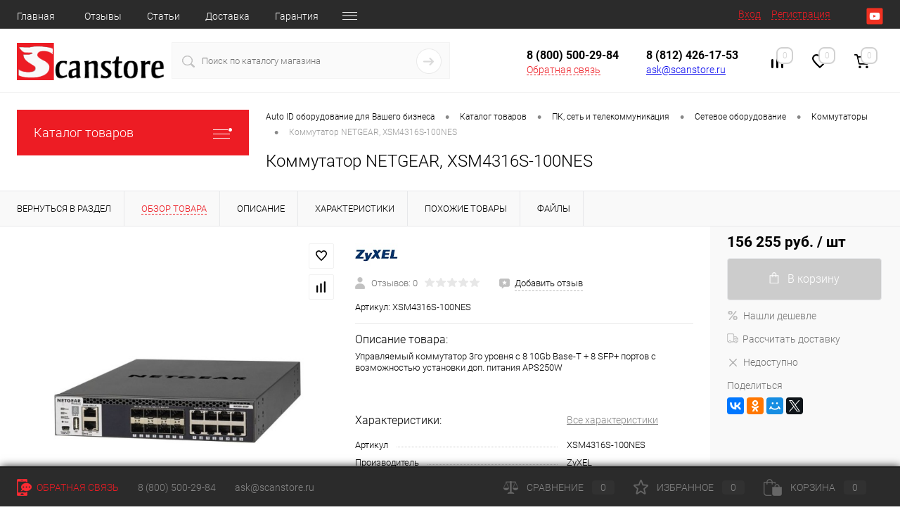

--- FILE ---
content_type: text/html; charset=windows-1251
request_url: https://scanstore.ru/catalog/networks/setevoe_oborudovanie/kommutatory/XSM4316S-100NES.html
body_size: 36749
content:
<!DOCTYPE html>
<html lang="ru">
	<head>
<link rel="apple-touch-icon" sizes="180x180" href="/apple-touch-icon.png">
<link rel="icon" type="image/png" sizes="32x32" href="/favicon-32x32.png">
<link rel="icon" type="image/png" sizes="16x16" href="/favicon-16x16.png">
<link rel="manifest" href="/site.webmanifest">
<meta name="msapplication-TileColor" content="#da532c">
<meta name="theme-color" content="#ffffff">
		<meta charset="windows-1251">
		<meta name="format-detection" content="telephone=no">
		<meta name="viewport" content="width=device-width, initial-scale=1, maximum-scale=1, user-scalable=0"/>
		<link rel="shortcut icon" type="image/x-icon" href="/favicon.ico?v=?v=" />
		<meta http-equiv="X-UA-Compatible" content="IE=edge">
		<meta name="theme-color" content="#3498db">
		<meta http-equiv="Content-Type" content="text/html; charset=windows-1251" />
<meta name="robots" content="index, follow" />
<style type="text/css">.bx-composite-btn {background: url(/bitrix/images/main/composite/sprite-1x.png) no-repeat right 0 #e94524;border-radius: 15px;color: #fff !important;display: inline-block;line-height: 30px;font-family: "Helvetica Neue", Helvetica, Arial, sans-serif !important;font-size: 12px !important;font-weight: bold !important;height: 31px !important;padding: 0 42px 0 17px !important;vertical-align: middle !important;text-decoration: none !important;}@media screen   and (min-device-width: 1200px)   and (max-device-width: 1600px)   and (-webkit-min-device-pixel-ratio: 2)  and (min-resolution: 192dpi) {.bx-composite-btn {background-image: url(/bitrix/images/main/composite/sprite-2x.png);background-size: 42px 124px;}}.bx-composite-btn-fixed {position: absolute;top: -45px;right: 15px;z-index: 10;}.bx-btn-white {background-position: right 0;color: #fff !important;}.bx-btn-black {background-position: right -31px;color: #000 !important;}.bx-btn-red {background-position: right -62px;color: #555 !important;}.bx-btn-grey {background-position: right -93px;color: #657b89 !important;}.bx-btn-border {border: 1px solid #d4d4d4;height: 29px !important;line-height: 29px !important;}.bx-composite-loading {display: block;width: 40px;height: 40px;background: url(/bitrix/images/main/composite/loading.gif);}</style>
<script data-skip-moving="true">(function(w, d) {var v = w.frameCacheVars = {'CACHE_MODE':'HTMLCACHE','banner':{'url':'http://www.1c-bitrix.ru/composite/','text':'Быстро с 1С-Битрикс','bgcolor':'#000000','style':'red'},'storageBlocks':[],'dynamicBlocks':{'yqTuxz':'87c532370774','zkASNO':'0d0219ca600f','FKauiI':'5cc70e18de22','es4Hjc':'d41d8cd98f00','T0kNhm':'36e0768241d9','sKZmAR':'d41d8cd98f00','lNqdJ8':'d41d8cd98f00','2YxFmV':'d41d8cd98f00'},'AUTO_UPDATE':true,'AUTO_UPDATE_TTL':'120','version':'2'};var inv = false;if (v.AUTO_UPDATE === false){if (v.AUTO_UPDATE_TTL && v.AUTO_UPDATE_TTL > 0){var lm = Date.parse(d.lastModified);if (!isNaN(lm)){var td = new Date().getTime();if ((lm + v.AUTO_UPDATE_TTL * 1000) >= td){w.frameRequestStart = false;w.preventAutoUpdate = true;return;}inv = true;}}else{w.frameRequestStart = false;w.preventAutoUpdate = true;return;}}var r = w.XMLHttpRequest ? new XMLHttpRequest() : (w.ActiveXObject ? new w.ActiveXObject("Microsoft.XMLHTTP") : null);if (!r) { return; }w.frameRequestStart = true;var m = v.CACHE_MODE; var l = w.location; var x = new Date().getTime();var q = "?bxrand=" + x + (l.search.length > 0 ? "&" + l.search.substring(1) : "");var u = l.protocol + "//" + l.host + l.pathname + q;r.open("GET", u, true);r.setRequestHeader("BX-ACTION-TYPE", "get_dynamic");r.setRequestHeader("X-Bitrix-Composite", "get_dynamic");r.setRequestHeader("BX-CACHE-MODE", m);r.setRequestHeader("BX-CACHE-BLOCKS", v.dynamicBlocks ? JSON.stringify(v.dynamicBlocks) : "");if (inv){r.setRequestHeader("BX-INVALIDATE-CACHE", "Y");}try { r.setRequestHeader("BX-REF", d.referrer || "");} catch(e) {}if (m === "APPCACHE"){r.setRequestHeader("BX-APPCACHE-PARAMS", JSON.stringify(v.PARAMS));r.setRequestHeader("BX-APPCACHE-URL", v.PAGE_URL ? v.PAGE_URL : "");}r.onreadystatechange = function() {if (r.readyState != 4) { return; }var a = r.getResponseHeader("BX-RAND");var b = w.BX && w.BX.frameCache ? w.BX.frameCache : false;if (a != x || !((r.status >= 200 && r.status < 300) || r.status === 304 || r.status === 1223 || r.status === 0)){var f = {error:true, reason:a!=x?"bad_rand":"bad_status", url:u, xhr:r, status:r.status};if (w.BX && w.BX.ready && b){BX.ready(function() {setTimeout(function(){BX.onCustomEvent("onFrameDataRequestFail", [f]);}, 0);});}w.frameRequestFail = f;return;}if (b){b.onFrameDataReceived(r.responseText);if (!w.frameUpdateInvoked){b.update(false);}w.frameUpdateInvoked = true;}else{w.frameDataString = r.responseText;}};r.send();var p = w.performance;if (p && p.addEventListener && p.getEntries && p.setResourceTimingBufferSize){var e = 'resourcetimingbufferfull';var h = function() {if (w.BX && w.BX.frameCache && w.BX.frameCache.frameDataInserted){p.removeEventListener(e, h);}else {p.setResourceTimingBufferSize(p.getEntries().length + 50);}};p.addEventListener(e, h);}})(window, document);</script>


<link href="/bitrix/cache/css/s1/dresscode/kernel_main/kernel_main_v1.css?176907360523659" type="text/css"  rel="stylesheet" />
<link href="/bitrix/js/ui/design-tokens/dist/ui.design-tokens.min.css?170471712522911" type="text/css"  rel="stylesheet" />
<link href="/bitrix/js/ui/fonts/opensans/ui.font.opensans.min.css?16844044602320" type="text/css"  rel="stylesheet" />
<link href="/bitrix/js/main/popup/dist/main.popup.bundle.min.css?168612821526598" type="text/css"  rel="stylesheet" />
<link href="/bitrix/cache/css/s1/dresscode/page_8a939f5aae5dd3dd9b8cd3667fa98c21/page_8a939f5aae5dd3dd9b8cd3667fa98c21_v1.css?176900711390592" type="text/css"  rel="stylesheet" />
<link href="/bitrix/cache/css/s1/dresscode/template_6be4d2ac441f981c4cdbd3879646f5b8/template_6be4d2ac441f981c4cdbd3879646f5b8_v1.css?1769007112307277" type="text/css"  data-template-style="true" rel="stylesheet" />
<link href="/bitrix/panel/main/popup.min.css?168440454120774" type="text/css"  data-template-style="true"  rel="stylesheet" />
<script>if(!window.BX)window.BX={};if(!window.BX.message)window.BX.message=function(mess){if(typeof mess==='object'){for(let i in mess) {BX.message[i]=mess[i];} return true;}};</script>
<script>(window.BX||top.BX).message({'JS_CORE_LOADING':'Загрузка...','JS_CORE_NO_DATA':'- Нет данных -','JS_CORE_WINDOW_CLOSE':'Закрыть','JS_CORE_WINDOW_EXPAND':'Развернуть','JS_CORE_WINDOW_NARROW':'Свернуть в окно','JS_CORE_WINDOW_SAVE':'Сохранить','JS_CORE_WINDOW_CANCEL':'Отменить','JS_CORE_WINDOW_CONTINUE':'Продолжить','JS_CORE_H':'ч','JS_CORE_M':'м','JS_CORE_S':'с','JSADM_AI_HIDE_EXTRA':'Скрыть лишние','JSADM_AI_ALL_NOTIF':'Показать все','JSADM_AUTH_REQ':'Требуется авторизация!','JS_CORE_WINDOW_AUTH':'Войти','JS_CORE_IMAGE_FULL':'Полный размер'});</script>

<script src="/bitrix/js/main/core/core.min.js?1704717094221146"></script>

<script>BX.setJSList(['/bitrix/js/main/core/core_ajax.js','/bitrix/js/main/core/core_promise.js','/bitrix/js/main/polyfill/promise/js/promise.js','/bitrix/js/main/loadext/loadext.js','/bitrix/js/main/loadext/extension.js','/bitrix/js/main/polyfill/promise/js/promise.js','/bitrix/js/main/polyfill/find/js/find.js','/bitrix/js/main/polyfill/includes/js/includes.js','/bitrix/js/main/polyfill/matches/js/matches.js','/bitrix/js/ui/polyfill/closest/js/closest.js','/bitrix/js/main/polyfill/fill/main.polyfill.fill.js','/bitrix/js/main/polyfill/find/js/find.js','/bitrix/js/main/polyfill/matches/js/matches.js','/bitrix/js/main/polyfill/core/dist/polyfill.bundle.js','/bitrix/js/main/core/core.js','/bitrix/js/main/polyfill/intersectionobserver/js/intersectionobserver.js','/bitrix/js/main/lazyload/dist/lazyload.bundle.js','/bitrix/js/main/polyfill/core/dist/polyfill.bundle.js','/bitrix/js/main/parambag/dist/parambag.bundle.js']);
</script>
<script>(window.BX||top.BX).message({'pull_server_enabled':'N','pull_config_timestamp':'0','pull_guest_mode':'N','pull_guest_user_id':'0'});(window.BX||top.BX).message({'PULL_OLD_REVISION':'Для продолжения корректной работы с сайтом необходимо перезагрузить страницу.'});</script>
<script>(window.BX||top.BX).message({'JS_CORE_LOADING':'Загрузка...','JS_CORE_NO_DATA':'- Нет данных -','JS_CORE_WINDOW_CLOSE':'Закрыть','JS_CORE_WINDOW_EXPAND':'Развернуть','JS_CORE_WINDOW_NARROW':'Свернуть в окно','JS_CORE_WINDOW_SAVE':'Сохранить','JS_CORE_WINDOW_CANCEL':'Отменить','JS_CORE_WINDOW_CONTINUE':'Продолжить','JS_CORE_H':'ч','JS_CORE_M':'м','JS_CORE_S':'с','JSADM_AI_HIDE_EXTRA':'Скрыть лишние','JSADM_AI_ALL_NOTIF':'Показать все','JSADM_AUTH_REQ':'Требуется авторизация!','JS_CORE_WINDOW_AUTH':'Войти','JS_CORE_IMAGE_FULL':'Полный размер'});</script>
<script>(window.BX||top.BX).message({'AMPM_MODE':false});(window.BX||top.BX).message({'MONTH_1':'Январь','MONTH_2':'Февраль','MONTH_3':'Март','MONTH_4':'Апрель','MONTH_5':'Май','MONTH_6':'Июнь','MONTH_7':'Июль','MONTH_8':'Август','MONTH_9':'Сентябрь','MONTH_10':'Октябрь','MONTH_11':'Ноябрь','MONTH_12':'Декабрь','MONTH_1_S':'января','MONTH_2_S':'февраля','MONTH_3_S':'марта','MONTH_4_S':'апреля','MONTH_5_S':'мая','MONTH_6_S':'июня','MONTH_7_S':'июля','MONTH_8_S':'августа','MONTH_9_S':'сентября','MONTH_10_S':'октября','MONTH_11_S':'ноября','MONTH_12_S':'декабря','MON_1':'янв','MON_2':'фев','MON_3':'мар','MON_4':'апр','MON_5':'мая','MON_6':'июн','MON_7':'июл','MON_8':'авг','MON_9':'сен','MON_10':'окт','MON_11':'ноя','MON_12':'дек','DAY_OF_WEEK_0':'Воскресенье','DAY_OF_WEEK_1':'Понедельник','DAY_OF_WEEK_2':'Вторник','DAY_OF_WEEK_3':'Среда','DAY_OF_WEEK_4':'Четверг','DAY_OF_WEEK_5':'Пятница','DAY_OF_WEEK_6':'Суббота','DOW_0':'Вс','DOW_1':'Пн','DOW_2':'Вт','DOW_3':'Ср','DOW_4':'Чт','DOW_5':'Пт','DOW_6':'Сб','FD_SECOND_AGO_0':'#VALUE# секунд назад','FD_SECOND_AGO_1':'#VALUE# секунду назад','FD_SECOND_AGO_10_20':'#VALUE# секунд назад','FD_SECOND_AGO_MOD_1':'#VALUE# секунду назад','FD_SECOND_AGO_MOD_2_4':'#VALUE# секунды назад','FD_SECOND_AGO_MOD_OTHER':'#VALUE# секунд назад','FD_SECOND_DIFF_0':'#VALUE# секунд','FD_SECOND_DIFF_1':'#VALUE# секунда','FD_SECOND_DIFF_10_20':'#VALUE# секунд','FD_SECOND_DIFF_MOD_1':'#VALUE# секунда','FD_SECOND_DIFF_MOD_2_4':'#VALUE# секунды','FD_SECOND_DIFF_MOD_OTHER':'#VALUE# секунд','FD_SECOND_SHORT':'#VALUE#с','FD_MINUTE_AGO_0':'#VALUE# минут назад','FD_MINUTE_AGO_1':'#VALUE# минуту назад','FD_MINUTE_AGO_10_20':'#VALUE# минут назад','FD_MINUTE_AGO_MOD_1':'#VALUE# минуту назад','FD_MINUTE_AGO_MOD_2_4':'#VALUE# минуты назад','FD_MINUTE_AGO_MOD_OTHER':'#VALUE# минут назад','FD_MINUTE_DIFF_0':'#VALUE# минут','FD_MINUTE_DIFF_1':'#VALUE# минута','FD_MINUTE_DIFF_10_20':'#VALUE# минут','FD_MINUTE_DIFF_MOD_1':'#VALUE# минута','FD_MINUTE_DIFF_MOD_2_4':'#VALUE# минуты','FD_MINUTE_DIFF_MOD_OTHER':'#VALUE# минут','FD_MINUTE_0':'#VALUE# минут','FD_MINUTE_1':'#VALUE# минуту','FD_MINUTE_10_20':'#VALUE# минут','FD_MINUTE_MOD_1':'#VALUE# минуту','FD_MINUTE_MOD_2_4':'#VALUE# минуты','FD_MINUTE_MOD_OTHER':'#VALUE# минут','FD_MINUTE_SHORT':'#VALUE#мин','FD_HOUR_AGO_0':'#VALUE# часов назад','FD_HOUR_AGO_1':'#VALUE# час назад','FD_HOUR_AGO_10_20':'#VALUE# часов назад','FD_HOUR_AGO_MOD_1':'#VALUE# час назад','FD_HOUR_AGO_MOD_2_4':'#VALUE# часа назад','FD_HOUR_AGO_MOD_OTHER':'#VALUE# часов назад','FD_HOUR_DIFF_0':'#VALUE# часов','FD_HOUR_DIFF_1':'#VALUE# час','FD_HOUR_DIFF_10_20':'#VALUE# часов','FD_HOUR_DIFF_MOD_1':'#VALUE# час','FD_HOUR_DIFF_MOD_2_4':'#VALUE# часа','FD_HOUR_DIFF_MOD_OTHER':'#VALUE# часов','FD_HOUR_SHORT':'#VALUE#ч','FD_YESTERDAY':'вчера','FD_TODAY':'сегодня','FD_TOMORROW':'завтра','FD_DAY_AGO_0':'#VALUE# дней назад','FD_DAY_AGO_1':'#VALUE# день назад','FD_DAY_AGO_10_20':'#VALUE# дней назад','FD_DAY_AGO_MOD_1':'#VALUE# день назад','FD_DAY_AGO_MOD_2_4':'#VALUE# дня назад','FD_DAY_AGO_MOD_OTHER':'#VALUE# дней назад','FD_DAY_DIFF_0':'#VALUE# дней','FD_DAY_DIFF_1':'#VALUE# день','FD_DAY_DIFF_10_20':'#VALUE# дней','FD_DAY_DIFF_MOD_1':'#VALUE# день','FD_DAY_DIFF_MOD_2_4':'#VALUE# дня','FD_DAY_DIFF_MOD_OTHER':'#VALUE# дней','FD_DAY_AT_TIME':'#DAY# в #TIME#','FD_DAY_SHORT':'#VALUE#д','FD_MONTH_AGO_0':'#VALUE# месяцев назад','FD_MONTH_AGO_1':'#VALUE# месяц назад','FD_MONTH_AGO_10_20':'#VALUE# месяцев назад','FD_MONTH_AGO_MOD_1':'#VALUE# месяц назад','FD_MONTH_AGO_MOD_2_4':'#VALUE# месяца назад','FD_MONTH_AGO_MOD_OTHER':'#VALUE# месяцев назад','FD_MONTH_DIFF_0':'#VALUE# месяцев','FD_MONTH_DIFF_1':'#VALUE# месяц','FD_MONTH_DIFF_10_20':'#VALUE# месяцев','FD_MONTH_DIFF_MOD_1':'#VALUE# месяц','FD_MONTH_DIFF_MOD_2_4':'#VALUE# месяца','FD_MONTH_DIFF_MOD_OTHER':'#VALUE# месяцев','FD_MONTH_SHORT':'#VALUE#мес','FD_YEARS_AGO_0':'#VALUE# лет назад','FD_YEARS_AGO_1':'#VALUE# год назад','FD_YEARS_AGO_10_20':'#VALUE# лет назад','FD_YEARS_AGO_MOD_1':'#VALUE# год назад','FD_YEARS_AGO_MOD_2_4':'#VALUE# года назад','FD_YEARS_AGO_MOD_OTHER':'#VALUE# лет назад','FD_YEARS_DIFF_0':'#VALUE# лет','FD_YEARS_DIFF_1':'#VALUE# год','FD_YEARS_DIFF_10_20':'#VALUE# лет','FD_YEARS_DIFF_MOD_1':'#VALUE# год','FD_YEARS_DIFF_MOD_2_4':'#VALUE# года','FD_YEARS_DIFF_MOD_OTHER':'#VALUE# лет','FD_YEARS_SHORT_0':'#VALUE#л','FD_YEARS_SHORT_1':'#VALUE#г','FD_YEARS_SHORT_10_20':'#VALUE#л','FD_YEARS_SHORT_MOD_1':'#VALUE#г','FD_YEARS_SHORT_MOD_2_4':'#VALUE#г','FD_YEARS_SHORT_MOD_OTHER':'#VALUE#л','CAL_BUTTON':'Выбрать','CAL_TIME_SET':'Установить время','CAL_TIME':'Время','FD_LAST_SEEN_TOMORROW':'завтра в #TIME#','FD_LAST_SEEN_NOW':'только что','FD_LAST_SEEN_TODAY':'сегодня в #TIME#','FD_LAST_SEEN_YESTERDAY':'вчера в #TIME#','FD_LAST_SEEN_MORE_YEAR':'более года назад'});</script>
<script type="extension/settings" data-extension="main.date">{"formats":{"FORMAT_DATE":"DD.MM.YYYY","FORMAT_DATETIME":"DD.MM.YYYY HH:MI:SS","SHORT_DATE_FORMAT":"d.m.Y","MEDIUM_DATE_FORMAT":"j M Y","LONG_DATE_FORMAT":"j F Y","DAY_MONTH_FORMAT":"j F","DAY_SHORT_MONTH_FORMAT":"j M","SHORT_DAY_OF_WEEK_MONTH_FORMAT":"D, j F","SHORT_DAY_OF_WEEK_SHORT_MONTH_FORMAT":"D, j M","DAY_OF_WEEK_MONTH_FORMAT":"l, j F","FULL_DATE_FORMAT":"l, j F  Y","SHORT_TIME_FORMAT":"H:i","LONG_TIME_FORMAT":"H:i:s"}}</script>
<script>(window.BX||top.BX).message({'WEEK_START':'1'});</script>
<script>(window.BX||top.BX).message({'LANGUAGE_ID':'ru','FORMAT_DATE':'DD.MM.YYYY','FORMAT_DATETIME':'DD.MM.YYYY HH:MI:SS','COOKIE_PREFIX':'BITRIX_SM','SERVER_TZ_OFFSET':'10800','UTF_MODE':'N','SITE_ID':'s1','SITE_DIR':'/'});</script>


<script  src="/bitrix/cache/js/s1/dresscode/kernel_main/kernel_main_v1.js?1769073605192339"></script>
<script src="/bitrix/js/ui/dexie/dist/dexie3.bundle.min.js?169984456188274"></script>
<script src="/bitrix/js/main/core/core_ls.min.js?15063508337365"></script>
<script src="/bitrix/js/main/core/core_frame_cache.min.js?170471709611307"></script>
<script src="/bitrix/js/pull/protobuf/protobuf.min.js?159965829176433"></script>
<script src="/bitrix/js/pull/protobuf/model.min.js?159965829114190"></script>
<script src="/bitrix/js/rest/client/rest.client.min.js?16016472189240"></script>
<script src="/bitrix/js/pull/client/pull.client.min.js?170471711349554"></script>
<script src="/bitrix/js/main/popup/dist/main.popup.bundle.min.js?170471709665711"></script>
<script src="/bitrix/js/currency/currency-core/dist/currency-core.bundle.min.js?16844043663755"></script>
<script src="/bitrix/js/currency/core_currency.min.js?1615978144833"></script>
<script src="/bitrix/js/yandex.metrika/script.js?16963228716603"></script>
<script>BX.setJSList(['/bitrix/js/main/core/core_fx.js','/bitrix/js/main/pageobject/pageobject.js','/bitrix/js/main/core/core_window.js','/bitrix/js/main/date/main.date.js','/bitrix/js/main/core/core_date.js','/bitrix/js/main/session.js','/bitrix/js/main/utils.js','/bitrix/js/main/dd.js','/bitrix/js/main/core/core_uf.js','/bitrix/js/main/core/core_dd.js','/bitrix/js/main/core/core_tooltip.js','/bitrix/templates/dresscode/components/dresscode/catalog/template1/script.js','/bitrix/components/dresscode/catalog.item/templates/detail/script.js','/bitrix/components/dresscode/catalog.item/templates/detail/js/morePicturesCarousel.js','/bitrix/components/dresscode/catalog.item/templates/detail/js/pictureSlider.js','/bitrix/components/dresscode/catalog.item/templates/detail/js/zoomer.js','/bitrix/components/dresscode/catalog.item/templates/detail/js/tags.js','/bitrix/components/dresscode/catalog.item/templates/detail/js/plus.js','/bitrix/components/dresscode/catalog.item/templates/detail/js/tabs.js','/bitrix/components/dresscode/catalog.item/templates/detail/js/sku.js','/bitrix/components/dresscode/fast.calculate.delivery/templates/catalog-no-modal/ajax_script.js','/bitrix/templates/dresscode/components/bitrix/sale.products.gift/.default/script.js','/bitrix/templates/dresscode/js/jquery-1.11.0.min.js','/bitrix/templates/dresscode/js/jquery.easing.1.3.js','/bitrix/templates/dresscode/js/rangeSlider.js','/bitrix/templates/dresscode/js/maskedinput.js','/bitrix/templates/dresscode/js/system.js','/bitrix/templates/dresscode/js/topMenu.js','/bitrix/templates/dresscode/js/topSearch.js','/bitrix/templates/dresscode/js/dwCarousel.js','/bitrix/templates/dresscode/js/dwSlider.js','/bitrix/templates/dresscode/js/dwZoomer.js','/bitrix/templates/dresscode/js/dwTimer.js','/bitrix/templates/dresscode/components/bitrix/menu/topMenu6/script.js','/bitrix/components/dresscode/search.line/templates/version2/script.js','/bitrix/templates/dresscode/components/bitrix/form.result.new/modal/script.js','/bitrix/templates/dresscode/components/bitrix/menu/leftMenu/script.js','/bitrix/templates/dresscode/components/bitrix/catalog.bigdata.products/.default/script.js','/bitrix/components/dresscode/catalog.product.subscribe.online/templates/.default/script.js']);</script>
<script>BX.setCSSList(['/bitrix/js/main/core/css/core_date.css','/bitrix/js/main/core/css/core_uf.css','/bitrix/js/main/core/css/core_tooltip.css','/bitrix/templates/dresscode/components/dresscode/catalog/template1/style.css','/bitrix/components/dresscode/catalog.item/templates/detail/style.css','/bitrix/components/dresscode/catalog.item/templates/detail/css/review.css','/bitrix/components/dresscode/catalog.item/templates/detail/css/media.css','/bitrix/components/dresscode/catalog.item/templates/detail/css/set.css','/bitrix/components/dresscode/catalog.advantages/templates/.default/style.css','/bitrix/components/dresscode/fast.calculate.delivery/templates/catalog-no-modal/ajax_style.css','/bitrix/templates/dresscode/components/bitrix/sale.products.gift/.default/style.css','/bitrix/templates/dresscode/components/bitrix/system.pagenavigation/round/style.css','/bitrix/templates/dresscode/fonts/roboto/roboto.css','/bitrix/templates/dresscode/themes/white/red/style.css','/bitrix/templates/dresscode/headers/header7/css/style.css','/bitrix/templates/dresscode/headers/header7/css/types/type2.css','/bitrix/templates/dresscode/components/bitrix/menu/topMenu6/style.css','/bitrix/components/dresscode/search.line/templates/version2/style.css','/bitrix/templates/dresscode/components/bitrix/form.result.new/modal/style.css','/bitrix/components/dresscode/compare.line/templates/version4/style.css','/bitrix/components/dresscode/favorite.line/templates/version4/style.css','/bitrix/templates/dresscode/components/bitrix/sale.basket.basket.line/topCart5/style.css','/bitrix/templates/dresscode/components/bitrix/menu/leftMenu/style.css','/bitrix/templates/dresscode/components/bitrix/menu/leftSubMenu/style.css','/bitrix/templates/dresscode/components/bitrix/news.list/leftNews/style.css','/bitrix/templates/dresscode/components/bitrix/subscribe.form/.default/style.css','/bitrix/templates/dresscode/components/bitrix/news.list/leftCollection/style.css','/bitrix/templates/dresscode/components/bitrix/news.list/leftService/style.css','/bitrix/templates/dresscode/components/bitrix/breadcrumb/.default/style.css','/bitrix/components/dresscode/products.by.filter/templates/.default/style.css','/bitrix/components/dresscode/catalog.viewed.product/templates/.default/style.css','/bitrix/templates/dresscode/components/bitrix/catalog.bigdata.products/.default/style.css','/bitrix/templates/dresscode/components/bitrix/catalog.bigdata.products/.default/themes/blue/style.css','/bitrix/templates/dresscode/styles.css','/bitrix/templates/dresscode/template_styles.css']);</script>

<!-- BEGIN JIVOSITE CODE -->
        <script type='text/javascript'>
            (function(){
                var widget_id = 'F4vAxmqoSe';
                var s = document.createElement('script');
                s.type = 'text/javascript';
                s.async = true;
                s.src = '//code.jivosite.com/script/widget/'+widget_id;
                var ss = document.getElementsByTagName('script')[0];
                ss.parentNode.insertBefore(s, ss);
            })();
        </script>
        <!-- END JIVOSITE CODE -->

<script>
					(function () {
						"use strict";

						var counter = function ()
						{
							var cookie = (function (name) {
								var parts = ("; " + document.cookie).split("; " + name + "=");
								if (parts.length == 2) {
									try {return JSON.parse(decodeURIComponent(parts.pop().split(";").shift()));}
									catch (e) {}
								}
							})("BITRIX_CONVERSION_CONTEXT_s1");

							if (cookie && cookie.EXPIRE >= BX.message("SERVER_TIME"))
								return;

							var request = new XMLHttpRequest();
							request.open("POST", "/bitrix/tools/conversion/ajax_counter.php", true);
							request.setRequestHeader("Content-type", "application/x-www-form-urlencoded");
							request.send(
								"SITE_ID="+encodeURIComponent("s1")+
								"&sessid="+encodeURIComponent(BX.bitrix_sessid())+
								"&HTTP_REFERER="+encodeURIComponent(document.referrer)
							);
						};

						if (window.frameRequestStart === true)
							BX.addCustomEvent("onFrameDataReceived", counter);
						else
							BX.ready(counter);
					})();
				</script>
            <script>
                window.dataLayerName = 'dataLayer';
                var dataLayerName = window.dataLayerName;
            </script>
            <!-- Yandex.Metrika counter -->
            <script>
                (function (m, e, t, r, i, k, a) {
                    m[i] = m[i] || function () {
                        (m[i].a = m[i].a || []).push(arguments)
                    };
                    m[i].l = 1 * new Date();
                    k = e.createElement(t), a = e.getElementsByTagName(t)[0], k.async = 1, k.src = r, a.parentNode.insertBefore(k, a)
                })
                (window, document, "script", "https://mc.yandex.ru/metrika/tag.js", "ym");

                ym("20845924", "init", {
                    clickmap: true,
                    trackLinks: true,
                    accurateTrackBounce: true,
                    webvisor: true,
                    ecommerce: dataLayerName,
                    params: {
                        __ym: {
                            "ymCmsPlugin": {
                                "cms": "1c-bitrix",
                                "cmsVersion": "23.750",
                                "pluginVersion": "1.0.8",
                                'ymCmsRip': 182925592                            }
                        }
                    }
                });

                document.addEventListener("DOMContentLoaded", function() {
                                    });

            </script>
            <!-- /Yandex.Metrika counter -->
                    <script>
            window.counters = ["20845924"];
        </script>
        
<meta property="og:title" content="Коммутатор NETGEAR, XSM4316S-100NES" />
<meta property="og:description" content="&lt;a href=&quot;http://rrc.ru/catalog/3216_3_1256/NGXSM4316S-100NES/&quot; title=&quot;Управляемый коммутатор 3го уровня c 8 10Gb Base-T + 8 SFP+ портов с возможностью установки доп. питания APS250W&quot;&gt;&lt;/a&gt;
&lt;div&gt;
	 Управляемый коммутатор 3го уровня c 8 10Gb Base-T + 8 SFP+ портов с возможностью установки доп. питания APS250W &lt;br&gt;
 &lt;br&gt;
&lt;/div&gt;
 &lt;br&gt;" />
<meta property="og:url" content="https://scanstore.ru/catalog/networks/setevoe_oborudovanie/kommutatory/XSM4316S-100NES.html" />
<meta property="og:type" content="website" />
<meta property="og:image" content="https://scanstore.ru/upload/iblock/030/03074b550086fdbcd84c055c5c97e196.jpg" />
<script>window[window.dataLayerName] = window[window.dataLayerName] || [];</script>



<script  src="/bitrix/cache/js/s1/dresscode/template_ae4fe6d43e76f9529a4373d4354247ad/template_ae4fe6d43e76f9529a4373d4354247ad_v1.js?1769007112195250"></script>
<script  src="/bitrix/cache/js/s1/dresscode/page_412d045d698ea760324706698fbf98d5/page_412d045d698ea760324706698fbf98d5_v1.js?176900711341758"></script>
<script>var _ba = _ba || []; _ba.push(["aid", "e03c06d5697cc5d8e5fedf5d7666d459"]); _ba.push(["host", "scanstore.ru"]); (function() {var ba = document.createElement("script"); ba.type = "text/javascript"; ba.async = true;ba.src = (document.location.protocol == "https:" ? "https://" : "http://") + "bitrix.info/ba.js";var s = document.getElementsByTagName("script")[0];s.parentNode.insertBefore(ba, s);})();</script>


		<title>Коммутатор NETGEAR, XSM4316S-100NES</title>
	</head>
	<body class="loading  panels_white">
	<div id="panel">
					</div>
<!-- Roistat Counter Start -->
<script>(function(w, d, s, h, id) {    w.roistatProjectId = id; w.roistatHost = h;    var p = d.location.protocol == "https:" ? "https://" : "http://";    var u = /^.*roistat_visit=[^;]+(.*)?$/.test(d.cookie) ? "/dist/module.js" : "/api/site/1.0/"+id+"/init?referrer="+encodeURIComponent(d.location.href);    var js = d.createElement(s); js.charset="UTF-8"; js.async = 1; js.src = p+h+u; var js2 = d.getElementsByTagName(s)[0]; js2.parentNode.insertBefore(js, js2);})(window, document, 'script', 'cloud.roistat.com', 'bd6d8c9a87b42e0b547ceb6cbf6d541f');</script>
<!-- Roistat Counter End -->
		<div id="foundation">
			<div id="headerLine4" class="color_black">
	<div class="limiter">
		<div class="subTable">
			<div class="subTableColumn">
				<div class="headerLineMenu2">
						<ul id="subMenu">
									<li><a href="/">Главная</a></li>
												<li><a href="/reviews/">Отзывы</a></li>
												<li><a href="/services/">Статьи</a></li>
												<li><a href="/about/delivery/">Доставка</a></li>
												<li><a href="/about/guaranty/">Гарантия</a></li>
												<li><a href="/about/">О магазине</a></li>
												<li><a href="/about/contacts/">Контакты</a></li>
						</ul>
				</div>
			</div>
			<div class="subTableColumn">
				<div id="topAuth">
					<ul>
							<li class="top-auth-login"><a href="/auth/?backurl=/catalog/networks/setevoe_oborudovanie/kommutatory/XSM4316S-100NES.html">Вход</a></li>
	<li class="top-auth-register"><a href="/auth/?register=yes&amp;backurl=/catalog/networks/setevoe_oborudovanie/kommutatory/XSM4316S-100NES.html">Регистрация</a></li>
					</ul>
				</div>
				<div id="geoPosition" class="color_default">
					<ul>
											</ul>
				</div>
				<div id="topSocial">
					<ul class="topSoc">

	<li class="topSocItem"><a href="https://www.youtube.com/channel/UCVrjYhPjOQkQzqzyryop8hg" class="socYOU"></a></li>
</ul>				</div>
			</div>
		</div>
	</div>
</div>
<div id="subHeader7">
	<div class="limiter">
		<div class="subTable">
			<div class="subTableRow">
				<div class="subTableColumn">
					<div class="verticalBlock">
						<div id="logo">
								<a href="/"><img src="/bitrix/templates/dresscode/images/logo_black1.png" alt=""></a>
						</div>
					</div>
				</div>
				<div class="subTableColumn">
					<div id="topSearchLine">
						<div id="topSearch2">
	<form action="/search/" method="GET" id="topSearchForm">
		<div class="searchContainerInner">
			<div class="searchContainer">
				<div class="searchColumn">
					<input type="text" name="q" value="" autocomplete="off" placeholder="Поиск по каталогу магазина" id="searchQuery">
				</div>
				<div class="searchColumn">
					<input type="submit" name="send" value="Y" id="goSearch">
					<input type="hidden" name="r" value="Y">
				</div>
			</div>
		</div>
	</form>
</div>
<div id="searchResult"></div>
<div id="searchOverlap"></div>
<script>
	var searchAjaxPath = "/bitrix/components/dresscode/search.line/ajax.php";
	var searchProductParams = '{"COMPONENT_TEMPLATE":"version2","IBLOCK_TYPE":"catalog","IBLOCK_ID":"10","CACHE_TYPE":"A","CACHE_TIME":"3600000","PRICE_CODE":["BASE"],"CONVERT_CURRENCY":"Y","CURRENCY_ID":"RUB","PROPERTY_CODE":["CML2_ARTICLE",""],"HIDE_NOT_AVAILABLE":"N","HIDE_MEASURES":"N","COMPOSITE_FRAME_MODE":"A","COMPOSITE_FRAME_TYPE":"AUTO","~COMPONENT_TEMPLATE":"version2","~IBLOCK_TYPE":"catalog","~IBLOCK_ID":"10","~CACHE_TYPE":"A","~CACHE_TIME":"3600000","~PRICE_CODE":["BASE"],"~CONVERT_CURRENCY":"Y","~CURRENCY_ID":"RUB","~PROPERTY_CODE":["CML2_ARTICLE",""],"~HIDE_NOT_AVAILABLE":"N","~HIDE_MEASURES":"N","~COMPOSITE_FRAME_MODE":"A","~COMPOSITE_FRAME_TYPE":"AUTO","LAZY_LOAD_PICTURES":"N"}';
</script>
					</div>
				</div>
				<div class="subTableColumn">
					<div class="phonesContainer">
						<div class="firstPhones">
							<div class="phonesTb">
								<div class="phonesTc">
									<a href="/callback/" class="callBackIcon"></a>
								</div>
								<div class="phonesTc">
									 <span class="heading">8 (800) 500-29-84</span>
<a href="#" class="openWebFormModal link callBack" data-id="2">Обратная связь</a>
<div class="webformModal" id="webFormDwModal_2">
	<div class="webformModalHideScrollBar">
		<div class="webformModalcn100">
			<div class="webformModalContainer">
				<div class="webFormDwModal" data-id="2">
																					<form name="DW_FEEDBACK_FORM" action="/catalog/networks/setevoe_oborudovanie/kommutatory/XSM4316S-100NES.html" method="POST" enctype="multipart/form-data"><input type="hidden" name="sessid" id="sessid_5" value="" /><input type="hidden" name="WEB_FORM_ID" value="2" />																					<div class="webFormModalHeading">Обратная связь<a href="#" class="webFormModalHeadingExit"></a></div>
																					<p class="webFormDescription">Оставьте Ваше сообщение и контактные данные и наши специалисты свяжутся с Вами в ближайшее рабочее время для решения Вашего вопроса.</p>
																			<div class="webFormItems">
																											<div class="webFormItem" id="WEB_FORM_ITEM_NAME">
											<div class="webFormItemCaption">
																																						<img src="/upload/form/133/133d3b854aba844063e6c2a208c8533e.png" class="webFormItemImage" alt="Ваше имя">
																								<div class="webFormItemLabel">Ваше имя<span class="webFormItemRequired">*</span></div>
											</div>
											<div class="webFormItemError"></div>
											<div class="webFormItemField" data-required="Y">
																									<input type="text"  class="inputtext"  name="form_text_3" value="" size="40">																							</div>
										</div>
																																				<div class="webFormItem" id="WEB_FORM_ITEM_EMAIL">
											<div class="webFormItemCaption">
																																						<img src="/upload/form/e79/e79d65534b357ae4767442fa0a512e85.png" class="webFormItemImage" alt="Ваша почта">
																								<div class="webFormItemLabel">Ваша почта<span class="webFormItemRequired">*</span></div>
											</div>
											<div class="webFormItemError"></div>
											<div class="webFormItemField" data-required="Y">
																									<input type="text"  class="inputtext"  name="form_email_4" value="" size="40" />																							</div>
										</div>
																																				<div class="webFormItem" id="WEB_FORM_ITEM_TELEPHONE">
											<div class="webFormItemCaption">
																																						<img src="/upload/form/17c/17c391ec6ac1db17ac1ae4ce8ad317eb.png" class="webFormItemImage" alt="Ваш телефон">
																								<div class="webFormItemLabel">Ваш телефон</div>
											</div>
											<div class="webFormItemError"></div>
											<div class="webFormItemField">
																									<input type="text"  class="inputtext"  name="form_text_5" value="" size="40">																							</div>
										</div>
																																				<div class="webFormItem" id="WEB_FORM_ITEM_THEME">
											<div class="webFormItemCaption">
																																						<img src="/upload/form/19a/19a7c85622dc3cb57d9c4c7b9ec3d12d.png" class="webFormItemImage" alt="Тема вопроса">
																								<div class="webFormItemLabel">Тема вопроса</div>
											</div>
											<div class="webFormItemError"></div>
											<div class="webFormItemField">
																									<select checked name="form_dropdown_THEME" id="form_dropdown_THEME"><option selected value="6">Вопрос о заказе</option><option value="7">Просьба, пожелание</option><option value="8">Вопрос по работе магазина</option><option value="9">Жалоба</option></select>																							</div>
										</div>
																																				<div class="webFormItem" id="WEB_FORM_ITEM_MESSAGE">
											<div class="webFormItemCaption">
																																						<img src="/upload/form/afc/afccf21bed7263cd74e1d96166885980.png" class="webFormItemImage" alt="Ваше сообщение">
																								<div class="webFormItemLabel">Ваше сообщение<span class="webFormItemRequired">*</span></div>
											</div>
											<div class="webFormItemError"></div>
											<div class="webFormItemField" data-required="Y">
																									<textarea name="form_textarea_10" cols="40" rows="5" class="inputtextarea" ></textarea>																							</div>
										</div>
																									<div class="personalInfo">
									<div class="webFormItem">
										<div class="webFormItemError"></div>
										<div class="webFormItemField" data-required="Y">
											<input type="checkbox" class="personalInfoField" name="personalInfo" value="Y"><label class="label-for" data-for="personalInfoField">Я согласен на <a href="/personal-info/" class="pilink">обработку персональных данных.</a><span class="webFormItemRequired">*</span></label>
										</div>
									</div>
								</div>
																	<div class="webFormItem">
										<div class="webFormItemCaption">Защита от автоматического заполнения</div>
											<input type="hidden" name="captcha_sid" value="073d7fca5b5a4ab7c52842332662929b" class="webFormCaptchaSid" />
											<div class="webFormCaptchaPicture">
												<img src="/bitrix/tools/captcha.php?captcha_sid=073d7fca5b5a4ab7c52842332662929b" width="180" height="40" class="webFormCaptchaImage"/>
											</div>
											<div class="webFormCaptchaLabel">
												Введите символы с картинки<font color='red'><span class='form-required starrequired'>*</span></font>											</div>
										<div class="webFormItemField" data-required="Y">
											<input type="text" name="captcha_word" size="30" maxlength="50" value="" class="captcha_word" />
										</div>
									</div>
															</div>
												<div class="webFormError"></div>
						<div class="webFormTools">
							<div class="tb">
								<div class="tc">
									<input  type="submit" name="web_form_submit" value="Отправить" class="sendWebFormDw" onclick="ym(20845924,'reachGoal','forma_otpr'); return true;">
									<input type="hidden" name="web_form_apply" value="Y" />
								</div>
								<div class="tc"><input type="reset" value="Сбросить" /></div>
							</div>
							<p><span class="form-required starrequired">*</span> - Поля, обязательные для заполнения</p>
						</div>
						</form>									</div>
			</div>
		</div>
	</div>
</div>
<div class="webFormMessage" id="webFormMessage_2">
	<div class="webFormMessageContainer">
		<div class="webFormMessageMiddle">
			<div class="webFormMessageHeading">Сообщение отправлено</div>
			<div class="webFormMessageDescription">Ваше сообщение успешно отправлено. В ближайшее время с Вами свяжется наш специалист</div>
			<a href="#" class="webFormMessageExit">Закрыть окно</a>
		</div>
	</div>
</div>
<script>
	var webFormAjaxDir = "/bitrix/templates/dresscode/components/bitrix/form.result.new/modal/ajax.php";
	var webFormSiteId = "s1";
</script>								</div>
							</div>
						</div>
						<div class="secondPhones">
							<div class="phonesTb">
								<div class="phonesTc">
									<a href="/callback/" class="scheduleIcon"></a>
								</div>
								<div class="phonesTc">
									<span class="heading">8 (812) 426-17-53</span>
<div class="schedule"><a href="mailto:ask@scanstore.ru" class="email">ask@scanstore.ru</a></div>								</div>
							</div>
						</div>
					</div>
				</div>
				<div class="subTableColumn">
					<div class="toolsContainer">
						<div class="topCompare">
							<div id="flushTopCompare">
								<div id="bxdynamic_yqTuxz_start" style="display:none"></div>
<a class="text">
	<span class="icon"></span>
	<span class="value">0</span>
</a>

<script type="text/javascript">
	window.compareTemplate = "version4";
</script>

<div id="bxdynamic_yqTuxz_end" style="display:none"></div>							</div>
						</div>
						<div class="topWishlist">
							<div id="flushTopwishlist">
								<div id="bxdynamic_zkASNO_start" style="display:none"></div><a class="text">
	<span class="icon"></span>
	<span class="value">0</span>
</a>

<script type="text/javascript">
	window.wishListTemplate = "version4";
</script>

<div id="bxdynamic_zkASNO_end" style="display:none"></div>							</div>
						</div>
						<div class="cart">
							<div id="flushTopCart">
								<div id="bxdynamic_FKauiI_start" style="display:none"></div>	<a class="countLink">
		<span class="count">0</span>
	</a>
	<a class="heading">
		<span class="cartLabel">
			В корзине		</span>
		<span class="total">
							пока пусто					</span>
	</a>
<script type="text/javascript">
	window.topCartTemplate = "topCart5";
</script>
<div id="bxdynamic_FKauiI_end" style="display:none"></div>							</div>
						</div>
					</div>
				</div>
			</div>
		</div>
	</div>
</div>			<div id="main" class="color_white">
				<div class="limiter">
					<div class="compliter">
													<div id="left">
	<a href="/catalog/" class="heading orange menuRolled" id="catalogMenuHeading">Каталог товаров<ins></ins></a>
	<div class="collapsed">
					<ul id="leftMenu">
							<li class="eChild allow-dropdown nested">
					<a href="/catalog/scaners/" class="menuLink">
						<span class="tb">
								<span class="pc">
																			<img src="/upload/iblock/dd9/dd9db2b8644f4b531f003aa8f51e2aaa.png" alt="Сканеры штрих кодов" title="Сканеры штрих кодов">
																		<span class="back"></span>
								</span>
							<span class="tx">
								<span class="link-title">Сканеры штрих кодов</span>
								<span class="dropdown btn-simple btn-micro"></span>
							</span>
						</span>
					</a>
											<div class="drop">
															<ul class="menuItems">
																			<li>
																							<a href="/catalog/scaners/handheld2/" class="menuLink pictureLink">
													<img src="/upload/resize_cache/iblock/435/190_100_1/435946ede31692a7204c1de6136fa104.jpg" alt="Ручные сканеры">
												</a>
																						<a href="/catalog/scaners/handheld2/" class="menuLink">
												<span class="link-title">Ручные сканеры</span>
												<small></small>
																							</a>
										</li>
																														<li>
																							<a href="/catalog/scaners/fixed/" class="menuLink pictureLink">
													<img src="/upload/resize_cache/iblock/a2f/190_100_1/a2f50431ba20e74f3e475f8a490db471.jpg" alt="Стационарные сканеры">
												</a>
																						<a href="/catalog/scaners/fixed/" class="menuLink">
												<span class="link-title">Стационарные сканеры</span>
												<small></small>
																							</a>
										</li>
																														<li>
																							<a href="/catalog/scaners/industrial/" class="menuLink pictureLink">
													<img src="/upload/resize_cache/iblock/0d5/190_100_1/0d5a25e3c4f92066c4e66b4b1d6eed3e.jpg" alt="Промышленные сканеры">
												</a>
																						<a href="/catalog/scaners/industrial/" class="menuLink">
												<span class="link-title">Промышленные сканеры</span>
												<small></small>
																							</a>
										</li>
																												</ul>
																						<ul class="menuItems">
																			<li>
																							<a href="/catalog/scaners/built-in/" class="menuLink pictureLink">
													<img src="/upload/resize_cache/iblock/acb/190_100_1/acbc0b4e88b5e3102721f00fcf15aeb3.jpg" alt="Встраиваемые сканеры">
												</a>
																						<a href="/catalog/scaners/built-in/" class="menuLink">
												<span class="link-title">Встраиваемые сканеры</span>
												<small></small>
																							</a>
										</li>
																													<li>
																							<a href="/catalog/scaners/portable/" class="menuLink pictureLink">
													<img src="/upload/resize_cache/iblock/c71/190_100_1/c717b02045c20408c00a956cb9facb27.png" alt="Портативные сканеры">
												</a>
																						<a href="/catalog/scaners/portable/" class="menuLink">
												<span class="link-title">Портативные сканеры</span>
												<small></small>
																							</a>
										</li>
																													<li>
																							<a href="/catalog/scaners/accessories/" class="menuLink pictureLink">
													<img src="/upload/resize_cache/iblock/ba6/190_100_1/ba669d546c2245564b756f468f971715.jpg" alt="Аксессуары">
												</a>
																						<a href="/catalog/scaners/accessories/" class="menuLink">
												<span class="link-title">Аксессуары</span>
												<small></small>
																							</a>
										</li>
																											</ul>
																				</div>
									</li>
							<li class="eChild allow-dropdown nested">
					<a href="/catalog/printers/" class="menuLink">
						<span class="tb">
								<span class="pc">
																			<img src="/upload/iblock/902/9022b57900c53879718bb8956a278eca.jpg" alt="Принтеры печати этикеток" title="Принтеры печати этикеток">
																		<span class="back"></span>
								</span>
							<span class="tx">
								<span class="link-title">Принтеры печати этикеток</span>
								<span class="dropdown btn-simple btn-micro"></span>
							</span>
						</span>
					</a>
											<div class="drop">
															<ul class="menuItems">
																			<li>
																							<a href="/catalog/printers/nachalnyy_klass/" class="menuLink pictureLink">
													<img src="/upload/iblock/dfa/dfa536ffab6483fb1684926d363606da.png" alt="Начальный класс">
												</a>
																						<a href="/catalog/printers/nachalnyy_klass/" class="menuLink">
												<span class="link-title">Начальный класс</span>
												<small></small>
																							</a>
										</li>
																														<li>
																							<a href="/catalog/printers/kommercheskiy_klass/" class="menuLink pictureLink">
													<img src="/upload/resize_cache/iblock/b74/190_100_1/b7466e5004d1614f1dc12f151abe9b5f.png" alt="Коммерческий класс">
												</a>
																						<a href="/catalog/printers/kommercheskiy_klass/" class="menuLink">
												<span class="link-title">Коммерческий класс</span>
												<small></small>
																							</a>
										</li>
																														<li>
																							<a href="/catalog/printers/promyshlennyy_klass/" class="menuLink pictureLink">
													<img src="/upload/iblock/e33/e3326a4b6b3a060ff6e366f2e3edbcb5.jpg" alt="Промышленный класс">
												</a>
																						<a href="/catalog/printers/promyshlennyy_klass/" class="menuLink">
												<span class="link-title">Промышленный класс</span>
												<small></small>
																							</a>
										</li>
																												</ul>
																						<ul class="menuItems">
																			<li>
																							<a href="/catalog/printers/mobilnye_printery/" class="menuLink pictureLink">
													<img src="/upload/resize_cache/iblock/1db/190_100_1/1db6beaab9dec3e2a4449c3c1a781b8f.png" alt="Мобильные принтеры">
												</a>
																						<a href="/catalog/printers/mobilnye_printery/" class="menuLink">
												<span class="link-title">Мобильные принтеры</span>
												<small></small>
																							</a>
										</li>
																													<li>
																							<a href="/catalog/printers/printery_dlya_pechati_brasletov_/" class="menuLink pictureLink">
													<img src="/upload/resize_cache/iblock/6a7/190_100_1/6a7a85068ab34504bfb77c29b91cfeb1.jpg" alt="Печать браслетов и наклеек ">
												</a>
																						<a href="/catalog/printers/printery_dlya_pechati_brasletov_/" class="menuLink">
												<span class="link-title">Печать браслетов и наклеек </span>
												<small></small>
																							</a>
										</li>
																													<li>
																							<a href="/catalog/printers/aksessuary_printers/" class="menuLink pictureLink">
													<img src="/upload/resize_cache/iblock/0e5/190_100_1/0e517af7fca27d84b7d799e6a380bad8.jpg" alt="Аксессуары">
												</a>
																						<a href="/catalog/printers/aksessuary_printers/" class="menuLink">
												<span class="link-title">Аксессуары</span>
												<small></small>
																							</a>
										</li>
																											</ul>
																				</div>
									</li>
							<li class="eChild allow-dropdown nested">
					<a href="/catalog/tsd/" class="menuLink">
						<span class="tb">
								<span class="pc">
																			<img src="/upload/iblock/2d5/2d5b9b10846641e543015dfb3131a496.png" alt="Терминалы сбора данных" title="Терминалы сбора данных">
																		<span class="back"></span>
								</span>
							<span class="tx">
								<span class="link-title">Терминалы сбора данных</span>
								<span class="dropdown btn-simple btn-micro"></span>
							</span>
						</span>
					</a>
											<div class="drop">
															<ul class="menuItems">
																			<li>
																							<a href="/catalog/tsd/industrial_tsd/" class="menuLink pictureLink">
													<img src="/upload/resize_cache/iblock/bde/190_100_1/bde3db60c5fc3bf1dbc45194ff84c9d0.png" alt="Промышленные ТСД">
												</a>
																						<a href="/catalog/tsd/industrial_tsd/" class="menuLink">
												<span class="link-title">Промышленные ТСД</span>
												<small></small>
																							</a>
										</li>
																														<li>
																							<a href="/catalog/tsd/commercial_tsd/" class="menuLink pictureLink">
													<img src="/upload/resize_cache/iblock/c80/190_100_1/c80582d215cdc8c30a5634ed749050ab.png" alt="Коммерческие ТСД">
												</a>
																						<a href="/catalog/tsd/commercial_tsd/" class="menuLink">
												<span class="link-title">Коммерческие ТСД</span>
												<small></small>
																							</a>
										</li>
																														<li>
																							<a href="/catalog/tsd/mobile_tsd/" class="menuLink pictureLink">
													<img src="/upload/resize_cache/iblock/6af/190_100_1/6af33f704e379ec2eff6feca9667e51a.png" alt="Мобильные ТСД">
												</a>
																						<a href="/catalog/tsd/mobile_tsd/" class="menuLink">
												<span class="link-title">Мобильные ТСД</span>
												<small></small>
																							</a>
										</li>
																												</ul>
																						<ul class="menuItems">
																			<li>
																							<a href="/catalog/tsd/vehicle_tsd/" class="menuLink pictureLink">
													<img src="/upload/resize_cache/iblock/6f8/190_100_1/6f87bce383b2a822e8956011905f8bd7.jpg" alt="Планшетного типа">
												</a>
																						<a href="/catalog/tsd/vehicle_tsd/" class="menuLink">
												<span class="link-title">Планшетного типа</span>
												<small></small>
																							</a>
										</li>
																													<li>
																							<a href="/catalog/tsd/aksessuary_tsd/" class="menuLink pictureLink">
													<img src="/upload/resize_cache/iblock/aa4/190_100_1/aa45d034e7b3996ace36a6547a3ddc21.jpg" alt="Аксессуары">
												</a>
																						<a href="/catalog/tsd/aksessuary_tsd/" class="menuLink">
												<span class="link-title">Аксессуары</span>
												<small></small>
																							</a>
										</li>
																											</ul>
																				</div>
									</li>
							<li>
					<a href="/catalog/cardprinters2/" class="menuLink">
						<span class="tb">
								<span class="pc">
																			<img src="/upload/iblock/691/69193d17e098bd328757a190ae5ff7d5.jpg" alt="Принтеры печати пластиковых карт" title="Принтеры печати пластиковых карт">
																		<span class="back"></span>
								</span>
							<span class="tx">
								<span class="link-title">Принтеры печати пластиковых карт</span>
								<span class="dropdown btn-simple btn-micro"></span>
							</span>
						</span>
					</a>
									</li>
							<li class="eChild allow-dropdown nested">
					<a href="/catalog/pos_sistemy/" class="menuLink">
						<span class="tb">
								<span class="pc">
																			<img src="/upload/resize_cache/iblock/b69/24_24_1/b69d7f66f3e698657f3ddbfdbe9dc8f2.png" alt="POS системы" title="POS системы">
																		<span class="back"></span>
								</span>
							<span class="tx">
								<span class="link-title">POS системы</span>
								<span class="dropdown btn-simple btn-micro"></span>
							</span>
						</span>
					</a>
											<div class="drop">
															<ul class="menuItems">
																			<li>
																							<a href="/catalog/pos_sistemy/pos_kompyuter/" class="menuLink pictureLink">
													<img src="/upload/resize_cache/iblock/568/190_100_1/56840782b33e95f7dca25230aa2e5479.jpg" alt="POS компьютер">
												</a>
																						<a href="/catalog/pos_sistemy/pos_kompyuter/" class="menuLink">
												<span class="link-title">POS компьютер</span>
												<small></small>
																							</a>
										</li>
																														<li>
																							<a href="/catalog/pos_sistemy/pos_terminal/" class="menuLink pictureLink">
													<img src="/upload/resize_cache/iblock/2a8/190_100_1/2a8097d95bad898f51abfb2f0ba1087f.jpg" alt="POS-терминал">
												</a>
																						<a href="/catalog/pos_sistemy/pos_terminal/" class="menuLink">
												<span class="link-title">POS-терминал</span>
												<small></small>
																							</a>
										</li>
																														<li>
																							<a href="/catalog/pos_sistemy/moneybox/" class="menuLink pictureLink">
													<img src="/upload/resize_cache/iblock/290/190_100_1/111.jpg" alt="Денежные ящики">
												</a>
																						<a href="/catalog/pos_sistemy/moneybox/" class="menuLink">
												<span class="link-title">Денежные ящики</span>
												<small></small>
																							</a>
										</li>
																														<li>
																							<a href="/catalog/pos_sistemy/monitory/" class="menuLink pictureLink">
													<img src="/upload/resize_cache/iblock/50b/190_100_1/50bf6363b9036f02853fa34f2a357f8c.jpg" alt="Мониторы">
												</a>
																						<a href="/catalog/pos_sistemy/monitory/" class="menuLink">
												<span class="link-title">Мониторы</span>
												<small></small>
																							</a>
										</li>
																														<li>
																							<a href="/catalog/pos_sistemy/chek_printers/" class="menuLink pictureLink">
													<img src="/upload/resize_cache/iblock/258/190_100_1/CTS801IIS3NEBPXX.jpg" alt="Чековые принтеры">
												</a>
																						<a href="/catalog/pos_sistemy/chek_printers/" class="menuLink">
												<span class="link-title">Чековые принтеры</span>
												<small></small>
																							</a>
										</li>
																												</ul>
																						<ul class="menuItems">
																			<li>
																							<a href="/catalog/pos_sistemy/vesy/" class="menuLink pictureLink">
													<img src="/upload/resize_cache/iblock/402/190_100_1/402c1bb01e9ed393ff1bc696a5d9778d.jpg" alt="Весы">
												</a>
																						<a href="/catalog/pos_sistemy/vesy/" class="menuLink">
												<span class="link-title">Весы</span>
												<small></small>
																							</a>
										</li>
																													<li>
																							<a href="/catalog/pos_sistemy/displey_pokupatelya/" class="menuLink pictureLink">
													<img src="/upload/resize_cache/iblock/a6c/190_100_1/a6c08df10f62869a5f6ae01e94720cf1.jpeg" alt="Дисплей покупателя">
												</a>
																						<a href="/catalog/pos_sistemy/displey_pokupatelya/" class="menuLink">
												<span class="link-title">Дисплей покупателя</span>
												<small></small>
																							</a>
										</li>
																													<li>
																							<a href="/catalog/pos_sistemy/msr/" class="menuLink pictureLink">
													<img src="/upload/resize_cache/iblock/282/190_100_1/posiflex-mr-2106_02-800x600.jpg" alt="Считыватели магнитных карт">
												</a>
																						<a href="/catalog/pos_sistemy/msr/" class="menuLink">
												<span class="link-title">Считыватели магнитных карт</span>
												<small></small>
																							</a>
										</li>
																													<li>
																							<a href="/catalog/pos_sistemy/klaviatury/" class="menuLink pictureLink">
													<img src="/upload/resize_cache/iblock/4cc/190_100_1/4cc1888ad82f8f8c64f407489a1d7b64.jpg" alt="Клавиатуры">
												</a>
																						<a href="/catalog/pos_sistemy/klaviatury/" class="menuLink">
												<span class="link-title">Клавиатуры</span>
												<small></small>
																							</a>
										</li>
																													<li>
																							<a href="/catalog/pos_sistemy/self%D1hekout/" class="menuLink pictureLink">
													<img src="/upload/resize_cache/iblock/6bd/70nw17euipvbggtqwr92mxh6jhzkor5e/190_100_1/Foto_KSO_3210_s_ekranom.png" alt=" Кассы самообслуживания (КСО) ">
												</a>
																						<a href="/catalog/pos_sistemy/self%D1hekout/" class="menuLink">
												<span class="link-title"> Кассы самообслуживания (КСО) </span>
												<small></small>
																							</a>
										</li>
																													<li>
																							<a href="/catalog/pos_sistemy/some/" class="menuLink pictureLink">
													<img src="/upload/resize_cache/iblock/570/190_100_1/ds_ds_f3232e4f3cbcbefc722a6c5c3b261e2801e24bde479cfbcaf2164d84377c8.jpg" alt="Аксесcуары">
												</a>
																						<a href="/catalog/pos_sistemy/some/" class="menuLink">
												<span class="link-title">Аксесcуары</span>
												<small></small>
																							</a>
										</li>
																											</ul>
																				</div>
									</li>
							<li>
					<a href="/catalog/soft/" class="menuLink">
						<span class="tb">
								<span class="pc">
																			<img src="/upload/resize_cache/iblock/df4/24_24_1/datamobile-2.jpg" alt="Программное обеспечение" title="Программное обеспечение">
																		<span class="back"></span>
								</span>
							<span class="tx">
								<span class="link-title">Программное обеспечение</span>
								<span class="dropdown btn-simple btn-micro"></span>
							</span>
						</span>
					</a>
									</li>
							<li class="eChild allow-dropdown nested">
					<a href="/catalog/raskhodnye_materialy/" class="menuLink">
						<span class="tb">
								<span class="pc">
																			<img src="/upload/resize_cache/iblock/c33/24_24_1/c33d42d63e540ffa820a236081e860a0.jpg" alt="Расходные материалы" title="Расходные материалы">
																		<span class="back"></span>
								</span>
							<span class="tx">
								<span class="link-title">Расходные материалы</span>
								<span class="dropdown btn-simple btn-micro"></span>
							</span>
						</span>
					</a>
											<div class="drop">
																						<ul class="menuItems">
																			<li class="nested">
																							<a href="/catalog/raskhodnye_materialy/dlya_printerov_pechati_etiketok/" class="menuLink pictureLink">
													<img src="/upload/resize_cache/iblock/bcb/190_100_1/bcbb38736e469b8ff7c8958729e1f8e7.jpg" alt="Для принтеров печати этикеток">
												</a>
																						<a href="/catalog/raskhodnye_materialy/dlya_printerov_pechati_etiketok/" class="menuLink">
												<span class="link-title">Для принтеров печати этикеток</span>
												<small></small>
																									<span class="dropdown btn-simple btn-micro"></span>
																							</a>
										</li>
																					<li class="allow-dropdown">
												<ul class="menuDropItems">
																											<li><a href="/catalog/raskhodnye_materialy/dlya_printerov_pechati_etiketok/pechatayushchie_golovka/" class="menuLink">Печатающие головки<small></small></a></li>
																											<li><a href="/catalog/raskhodnye_materialy/dlya_printerov_pechati_etiketok/supplies/" class="menuLink">Красящая лента (риббон)<small></small></a></li>
																											<li><a href="/catalog/raskhodnye_materialy/dlya_printerov_pechati_etiketok/etiketki/" class="menuLink">Этикетки<small></small></a></li>
																											<li><a href="/catalog/raskhodnye_materialy/dlya_printerov_pechati_etiketok/lenti/" class="menuLink">Текстильные ленты<small></small></a></li>
																											<li><a href="/catalog/raskhodnye_materialy/dlya_printerov_pechati_etiketok/chekovye_lenty_birki_braslety/" class="menuLink">Чековые ленты, бирки, браслеты<small></small></a></li>
																									</ul>
											</li>
																													<li class="nested">
																							<a href="/catalog/raskhodnye_materialy/dlya_printerov_plastikovykh_kart/" class="menuLink pictureLink">
													<img src="/upload/resize_cache/iblock/c3c/190_100_1/c3c14c7cd42b23271747ca23f67c604f.jpg" alt="Для принтеров пластиковых карт">
												</a>
																						<a href="/catalog/raskhodnye_materialy/dlya_printerov_plastikovykh_kart/" class="menuLink">
												<span class="link-title">Для принтеров пластиковых карт</span>
												<small></small>
																									<span class="dropdown btn-simple btn-micro"></span>
																							</a>
										</li>
																					<li class="allow-dropdown">
												<ul class="menuDropItems">
																											<li><a href="/catalog/raskhodnye_materialy/dlya_printerov_plastikovykh_kart/pechatayushchie_golovk/" class="menuLink">Аксессуары<small></small></a></li>
																											<li><a href="/catalog/raskhodnye_materialy/dlya_printerov_plastikovykh_kart/krasyashchie_lenty/" class="menuLink">Красящие ленты и карты<small></small></a></li>
																									</ul>
											</li>
																											</ul>
																				</div>
									</li>
					</ul>
				<ul id="subLeftMenu">

									<li><a href="/new/">Новинки</a></li>
						
									<li><a href="/endoflife/">Снят с производства</a></li>
						
									<li><a href="/sale/">Распродажа</a></li>
						
									<li><a href="/test/">Можно взять на тест</a></li>
						
									<li><a href="/used/">Витринный экземпляр</a></li>
						
									<li><a href="/instock/">Можно забрать сегодня</a></li>
						
									<li><a href="/discount/">Уцененные товары</a></li>
						
									<li><a href="/goodchoice/">Отличный выбор</a></li>
						
		
	</ul>
	</div>
		<div class="hiddenZone">
		<div id="specialBlockMoveContainer"></div>
			<div class="sideBlock" id="newsBlock">
		<a class="heading" href="/news/">Новости</a>
		<div class="sideBlockContent">
											<div class="newsPreview" id="bx_3218110189_8047">
											<div class="newsPic">
							<a href="/news/QuickScan2500/"><img src="/upload/resize_cache/iblock/b64/130_170_1/PLP_QD2500_BLACK_RIGHT_FACING_0_600_600.webp" alt="QuickScan 2500 Превосходная производительность по доступной цене"></a>
						</div>
										<div class="newsOverview">
												<a href="/news/QuickScan2500/" class="newsTitle">QuickScan 2500 Превосходная производительность по доступной цене</a>
													<div class="preText">
								Datalogic предоставляет 5-летнюю гарантию, обеспечивая спокойствие в вашей работе							</div>
											</div>
				</div>
											<div class="newsPreview" id="bx_3218110189_49">
										<div class="newsOverview">
												<a href="/news/Honeywell7190/" class="newsTitle">Новый сканер Honeywell 7190g Orbit для аптек. </a>
													<div class="preText">
								Первая партия сканеров должна поступить на наш склад ориентировочно в период с 5 по 15 мая.<br />
							</div>
											</div>
				</div>
					
		</div>
	</div>
		<div id="subscribe" class="sideBlock">
		    <div class="sideBlockContent">
			    <a class="heading" href="/personal/subscribe/">Подписка на новости магазина</a>
<p class="copy">Подпишитесь на рассылку и получайте свежие новости и акции нашего магазина. </p>				<script>if (window.location.hash != '' && window.location.hash != '#') top.BX.ajax.history.checkRedirectStart('bxajaxid', '5da081a6882da1786979f1b0bbcacc6f')</script><div id="comp_5da081a6882da1786979f1b0bbcacc6f"><form action="/personal/subscribe/subscr_edit.php">
			<div class="hidden">
			<label for="sf_RUB_ID_1">
				<input type="checkbox" name="sf_RUB_ID[]" id="sf_RUB_ID_1" value="1" checked /> Новости магазина			</label>
		</div>
		<input type="text" name="sf_EMAIL" size="20" value="" placeholder="Адрес электронной почты" class="field">
	<input type="submit" name="OK" value="Подписаться" class="submit">
</form>
</div><script>if (top.BX.ajax.history.bHashCollision) top.BX.ajax.history.checkRedirectFinish('bxajaxid', '5da081a6882da1786979f1b0bbcacc6f');</script><script>top.BX.ready(BX.defer(function() {window.AJAX_PAGE_STATE = new top.BX.ajax.component('comp_5da081a6882da1786979f1b0bbcacc6f'); top.BX.ajax.history.init(window.AJAX_PAGE_STATE);}))</script>			</div>
		</div>
		<div class="sideBlock banner">
			<a href="/bitrix/templates/dresscode/images/zebra_partner.jpg" target="_new"><img src="/bitrix/templates/dresscode/images/zebra_partner_s.jpg" alt="сертификат партнера Zebra"></a>		</div>
		
			<div class="sideBlock" id="collectionBlock">
		<a class="heading" href="/collection/">Аксессуары</a>
		<div class="sideBlockContent">
											<div class="item" id="bx_651765591_26">
					<div class="picBlock">
						<a href="/collection/stands/" class="picture"><img src="/upload/resize_cache/iblock/4a6/70_70_1/4a67481253226ef24a6640df6ab30899.png" alt="Подставки для сканеров"></a>	
					</div>
					<div class="tools">
						<a href="/collection/stands/" class="name">Подставки для сканеров</a>
													<div class="description">В разделе представлены подставки для ручных сканеров штрихкода.</div>
											</div>
				</div>
											<div class="item" id="bx_651765591_25">
					<div class="picBlock">
						<a href="/collection/battery/" class="picture"><img src="/upload/resize_cache/iblock/a9d/70_70_1/a9de13bfd898a961458fdcaae43ffdb7.jpg" alt="Аккумуляторы для ТСД"></a>	
					</div>
					<div class="tools">
						<a href="/collection/battery/" class="name">Аккумуляторы для ТСД</a>
													<div class="description">В данном разделе представлены аккумуляторы для ТСД разных производителей и разной емкости. </div>
											</div>
				</div>
											<div class="item" id="bx_651765591_27">
					<div class="picBlock">
						<a href="/collection/rewinders/" class="picture"><img src="/upload/resize_cache/iblock/1ac/70_70_1/1ac47a0e5ee3147b96a20dca64d90910.jpg" alt="Внешние смотчики рулонов этикеток"></a>	
					</div>
					<div class="tools">
						<a href="/collection/rewinders/" class="name">Внешние смотчики рулонов этикеток</a>
													<div class="description">В данном разделе подобраны универсальные внешние смотчики рулонов этикеток, подходящие для всех принтеров </div>
											</div>
				</div>
					
		</div>
	</div>

		<div class="sideBlock banner">
			<a href="https://market.yandex.ru/shop/143203/reviews/" target="_new"><img src="/bitrix/templates/dresscode/images/informer2.png" alt="Оцените нашу работу"></a>		</div>
		<div class="sideBlock" id="serviceBlock">
		<a class="heading" href="/services/">Статьи</a>
		<div class="sideBlockContent">
											<div class="item" id="bx_1373509569_8473">
					<div class="picBlock">
						<a href="/services/marketplaces/" class="picture"><img src="/upload/resize_cache/iblock/3a8/70_70_1/scale_1200.webp" alt="Нужно ли отдельное оборудование для работы на разных маркетплейсах"></a>	
					</div>
					<div class="tools">
						<a href="/services/marketplaces/" class="name">Нужно ли отдельное оборудование для работы на разных маркетплейсах</a>
													<div class="description">Сегодня маркетплейсы демонстрируют уверенный рост продаж, поэтому многие продавцы задумываются об открытии своего онлайн магазина. Для того, чтобы торговать на маркетплейсах, понадобится специальное оборудование, которое позволит обеспечить контроль за реализуемым товаром.</div>
											</div>
				</div>
											<div class="item" id="bx_1373509569_3354">
					<div class="picBlock">
						<a href="/services/zebra_supplies/" class="picture"><img src="/upload/resize_cache/iblock/dab/70_70_1/111.jpg" alt="Руководство по расходным материалам ZEBRA"></a>	
					</div>
					<div class="tools">
						<a href="/services/zebra_supplies/" class="name">Руководство по расходным материалам ZEBRA</a>
													<div class="description">В <a href="/upload/Руководство%20по%20расходным%20материалам%20Zebra.pdf">данном</a> руководстве представлена исчерпывающая расшифровка расходных материалов от компании Zebra. <br></div>
											</div>
				</div>
											<div class="item" id="bx_1373509569_32">
					<div class="picBlock">
						<a href="/services/printing_type/" class="picture"><img src="/upload/resize_cache/iblock/31d/70_70_1/31d0fe57df3c433f9fd85cd35e6fd82a.jpg" alt="Отличия термотрансферной печати от термо"></a>	
					</div>
					<div class="tools">
						<a href="/services/printing_type/" class="name">Отличия термотрансферной печати от термо</a>
													<div class="description">Прямая термопечать. Этикетка из термочувствительной бумаги подвергается нагреву термоголовкой принтера, таким образом формируется изображение.<br>
 <br>
 Термотрансферная печать. Термоголовка принтера нагревает промежуточный носитель – термотрансферную красящую ленту (риббон). Красящий слой с риббона переносится непосредственно на этикетку из бумаги, картона или синтетики.<br>
 <br>
<ol>
</ol></div>
											</div>
				</div>
					
		</div>
	</div>
	</div>
</div>												<div id="right">
																<div id="breadcrumbs">
		<ul itemscope itemtype="https://schema.org/BreadcrumbList">	<li itemprop="itemListElement" itemscope itemtype="https://schema.org/ListItem">
		<a href="/" title="Auto ID оборудование для Вашего бизнеса " itemprop="item">
			<span itemprop="name">Auto ID оборудование для Вашего бизнеса </span>
			<meta itemprop="position" content="1">
		</a>
	</li>
	<li>
		<span class="arrow"> &bull; </span>
	</li>	<li itemprop="itemListElement" itemscope itemtype="https://schema.org/ListItem">
		<a href="/catalog/" title="Каталог товаров" itemprop="item">
			<span itemprop="name">Каталог товаров</span>
			<meta itemprop="position" content="2">
		</a>
	</li>
	<li>
		<span class="arrow"> &bull; </span>
	</li>	<li itemprop="itemListElement" itemscope itemtype="https://schema.org/ListItem">
		<a href="/catalog/networks/" title="ПК, сеть и телекоммуникация" itemprop="item">
			<span itemprop="name">ПК, сеть и телекоммуникация</span>
			<meta itemprop="position" content="3">
		</a>
	</li>
	<li>
		<span class="arrow"> &bull; </span>
	</li>	<li itemprop="itemListElement" itemscope itemtype="https://schema.org/ListItem">
		<a href="/catalog/networks/setevoe_oborudovanie/" title="Сетевое оборудование" itemprop="item">
			<span itemprop="name">Сетевое оборудование</span>
			<meta itemprop="position" content="4">
		</a>
	</li>
	<li>
		<span class="arrow"> &bull; </span>
	</li>	<li itemprop="itemListElement" itemscope itemtype="https://schema.org/ListItem">
		<a href="/catalog/networks/setevoe_oborudovanie/kommutatory/" title="Коммутаторы" itemprop="item">
			<span itemprop="name">Коммутаторы</span>
			<meta itemprop="position" content="5">
		</a>
	</li>
	<li>
		<span class="arrow"> &bull; </span>
	</li>	<li itemprop="itemListElement" itemscope itemtype="https://schema.org/ListItem">
		<span itemprop="name" class="changeName">Коммутатор NETGEAR, XSM4316S-100NES</span>
		<meta itemprop="position" content="6">
	</li>		</ul>
	</div>																<h1 class="changeName">Коммутатор NETGEAR, XSM4316S-100NES</h1>
															<br />											</div>

				</div>
			</div>
		</div>
		<script>
    let ymDataLayer = window.hasOwnProperty(dataLayerName) ? window.dataLayerName : 'dataLayer';
    window[ymDataLayer].push(JSON.parse('{"ecommerce":{"currencyCode":"RUB","detail":{"products":[{"id":"2081","name":"\u041a\u043e\u043c\u043c\u0443\u0442\u0430\u0442\u043e\u0440 NETGEAR, XSM4316S-100NES","category":"\u041f\u041a, \u0441\u0435\u0442\u044c \u0438 \u0442\u0435\u043b\u0435\u043a\u043e\u043c\u043c\u0443\u043d\u0438\u043a\u0430\u0446\u0438\u044f\/\u0421\u0435\u0442\u0435\u0432\u043e\u0435 \u043e\u0431\u043e\u0440\u0443\u0434\u043e\u0432\u0430\u043d\u0438\u0435\/\u041a\u043e\u043c\u043c\u0443\u0442\u0430\u0442\u043e\u0440\u044b","brand":"ZyXEL","price":156255}]}}}'));
</script>
<div id="bx_1762928987_2081">
		<div id="catalogElement" class="item" data-product-iblock-id="10" data-from-cache="N" data-convert-currency="Y" data-currency-id="RUB" data-hide-not-available="L" data-currency="RUB" data-product-id="2081" data-iblock-id="" data-prop-id="" data-hide-measure="N" data-price-code="BASE" data-deactivated="N">
		<div id="elementSmallNavigation">
							<div class="tabs changeTabs">
											<div class="tab" data-id=""><a href="/catalog/networks/setevoe_oborudovanie/kommutatory/"><span>Вернуться в раздел</span></a></div>
											<div class="tab active" data-id="browse"><a href="#"><span>Обзор товара</span></a></div>
											<div class="tab disabled" data-id="complect"><a href="#"><span>Комплект</span></a></div>
											<div class="tab" data-id="detailText"><a href="#"><span>Описание</span></a></div>
											<div class="tab" data-id="elementProperties"><a href="#"><span>Характеристики</span></a></div>
											<div class="tab disabled" data-id="related"><a href="#"><span>Аксессуары</span></a></div>
											<div class="tab disabled" data-id="catalogReviews"><a href="#"><span>Отзывы</span></a></div>
											<div class="tab" data-id="similar"><a href="#"><span>Похожие товары</span></a></div>
											<div class="tab disabled" data-id="stores"><a href="#"><span>Наличие</span></a></div>
											<div class="tab" data-id="files"><a href="#"><span>Файлы</span></a></div>
											<div class="tab disabled" data-id="video"><a href="#"><span>Видео</span></a></div>
									</div>
					</div>
		<div id="tableContainer">
			<div id="elementNavigation" class="column">
									<div class="tabs changeTabs">
													<div class="tab" data-id=""><a href="/catalog/networks/setevoe_oborudovanie/kommutatory/">Вернуться в раздел<img src="/bitrix/templates/dresscode/images/elementNavIco1.png" alt="Вернуться в раздел"></a></div>
													<div class="tab active" data-id="browse"><a href="#">Обзор товара<img src="/bitrix/templates/dresscode/images/elementNavIco2.png" alt="Обзор товара"></a></div>
													<div class="tab disabled" data-id="complect"><a href="#">Комплект<img src="/bitrix/templates/dresscode/images/elementNavIco3.png" alt="Комплект"></a></div>
													<div class="tab" data-id="detailText"><a href="#">Описание<img src="/bitrix/templates/dresscode/images/elementNavIco8.png" alt="Описание"></a></div>
													<div class="tab" data-id="elementProperties"><a href="#">Характеристики<img src="/bitrix/templates/dresscode/images/elementNavIco9.png" alt="Характеристики"></a></div>
													<div class="tab disabled" data-id="related"><a href="#">Аксессуары<img src="/bitrix/templates/dresscode/images/elementNavIco5.png" alt="Аксессуары"></a></div>
													<div class="tab disabled" data-id="catalogReviews"><a href="#">Отзывы<img src="/bitrix/templates/dresscode/images/elementNavIco4.png" alt="Отзывы"></a></div>
													<div class="tab" data-id="similar"><a href="#">Похожие товары<img src="/bitrix/templates/dresscode/images/elementNavIco6.png" alt="Похожие товары"></a></div>
													<div class="tab disabled" data-id="stores"><a href="#">Наличие<img src="/bitrix/templates/dresscode/images/elementNavIco7.png" alt="Наличие"></a></div>
													<div class="tab" data-id="files"><a href="#">Файлы<img src="/bitrix/templates/dresscode/images/elementNavIco11.png" alt="Файлы"></a></div>
													<div class="tab disabled" data-id="video"><a href="#">Видео<img src="/bitrix/templates/dresscode/images/elementNavIco10.png" alt="Видео"></a></div>
											</div>
							</div>
			<div id="elementContainer" class="column">
				<div class="mainContainer" id="browse">
					<div class="col">
												<div class="wishCompWrap">
							<a href="#" class="elem addWishlist" data-id="2081" title="Добавить в избранное"></a>
							<a href="#" class="elem addCompare changeID" data-id="2081" title="Добавить к сравнению"></a>
						</div>
													<div id="pictureContainer">
								<div class="pictureSlider">
																			<div class="item">
											<a href="/upload/iblock/030/03074b550086fdbcd84c055c5c97e196.jpg" title="Увеличить"  class="zoom" data-small-picture="/upload/resize_cache/iblock/030/50_50_1/03074b550086fdbcd84c055c5c97e196.jpg" data-large-picture="/upload/iblock/030/03074b550086fdbcd84c055c5c97e196.jpg"><img src="/upload/resize_cache/iblock/030/500_500_140cd750bba9870f18aada2478b24840a/03074b550086fdbcd84c055c5c97e196.jpg" alt="Коммутатор NETGEAR, XSM4316S-100NES" title="Коммутатор NETGEAR, XSM4316S-100NES"></a>
										</div>
																	</div>
							</div>
							<div id="moreImagesCarousel" class="hide">
								<div class="carouselWrapper">
									<div class="slideBox">
																			</div>
								</div>
								<div class="controls">
									<a href="#" id="moreImagesLeftButton"></a>
									<a href="#" id="moreImagesRightButton"></a>
								</div>
							</div>
											</div>
					<div class="secondCol col">
						<div class="brandImageWrap">
															<a href="/brands/ZyXEL/" class="brandImage"><img src="/upload/resize_cache/iblock/613/250_50_1/613032e4b92bf87a6c92027bcbfb37d1.jpg" alt="ZyXEL"></a>
																				</div>
						<div class="reviewsBtnWrap">
															<div class="row">
									<a class="label">
										<img src="/bitrix/templates/dresscode/images/reviews.png" alt="" class="icon">
										<span class="">Отзывов:  0</span>
										<div class="rating">
										<i class="m" style="width:0%"></i>
										<i class="h"></i>
										</div>
									</a>
								</div>
								<div class="row">
									<a href="#" class="reviewAddButton label"><img src="/bitrix/templates/dresscode/images/addReviewSmall.png" alt="Добавить отзыв" class="icon"><span class="labelDotted">Добавить отзыв</span></a>
								</div>
																						<div class="row article">
									Артикул: <span class="changeArticle" data-first-value="XSM4316S-100NES">XSM4316S-100NES</span>
								</div>
													</div>
													<div class="description">
								<h2 class="heading noTabs">Описание товара: </h2>
								<div class="changeShortDescription" data-first-value='<a href="http://rrc.ru/catalog/3216_3_1256/NGXSM4316S-100NES/" title="Управляемый коммутатор 3го уровня c 8 10Gb Base-T + 8 SFP+ портов с возможностью установки доп. питания APS250W"></a>
<div>
	 Управляемый коммутатор 3го уровня c 8 10Gb Base-T + 8 SFP+ портов с возможностью установки доп. питания APS250W <br>
 <br>
</div>
 <br>'><a href="http://rrc.ru/catalog/3216_3_1256/NGXSM4316S-100NES/" title="Управляемый коммутатор 3го уровня c 8 10Gb Base-T + 8 SFP+ портов с возможностью установки доп. питания APS250W"></a>
<div>
	 Управляемый коммутатор 3го уровня c 8 10Gb Base-T + 8 SFP+ портов с возможностью установки доп. питания APS250W <br>
 <br>
</div>
 <br></div>
							</div>
																		<div class="changePropertiesNoGroup">
							    <div class="elementProperties">
        <div class="headingBox">
            <div class="heading">
                Характеристики:             </div>
            <div class="moreProperties">
                <a href="#" class="morePropertiesLink">Все характеристики</a>
            </div>
        </div>
        <div class="propertyList">
                                                                    <div class="propertyTable">
                        <div class="propertyName">Артикул </div>
                        <div class="propertyValue">
                                                            XSM4316S-100NES                                                    </div>
                    </div>
                                                                                    <div class="propertyTable">
                        <div class="propertyName">Производитель </div>
                        <div class="propertyValue">
                                                            <a href="/brands/ZyXEL/">ZyXEL</a>                                                    </div>
                    </div>
                                                                                    <div class="propertyTable">
                        <div class="propertyName">Гарантия </div>
                        <div class="propertyValue">
                                                            1 год                                                    </div>
                    </div>
                                                                                    <div class="propertyTable">
                        <div class="propertyName">Количество uplink-портов </div>
                        <div class="propertyValue">
                                                            8                                                    </div>
                    </div>
                                                                                    <div class="propertyTable">
                        <div class="propertyName">Внутренняя пропускная способность </div>
                        <div class="propertyValue">
                                                            160 ГБит/с                                                    </div>
                    </div>
                                                                                    <div class="propertyTable">
                        <div class="propertyName">Возможность установки в стойку </div>
                        <div class="propertyValue">
                                                                                                да                                                                                    </div>
                    </div>
                                                                                    <div class="propertyTable">
                        <div class="propertyName">Количество LAN портов </div>
                        <div class="propertyValue">
                                                                                                8                                                                                    </div>
                    </div>
                                                                                                                                                                                                                                                                                                                            </div>
    </div>
						</div>
					</div>
				</div>
				<div id="smallElementTools">
					<div class="smallElementToolsContainer">
						<div class="mainTool">
	<div class="mainToolContainer">
		<div class="mobilePriceContainer">
																		<a class="price changePrice">
												<span class="priceContainer">
							<span class="priceVal">156 255 руб.</span>
															<span class="measure"> / шт</span>
													</span>
											</a>
									</div>
		<div class="mobileButtonsContainer columnRowWrap">
			<div class="addCartContainer">
																						<a href="#" class="addCart changeID changeQty changeCart disabled" data-id="2081" data-quantity="1"><span><img src="/bitrix/templates/dresscode/images/incart.png" alt="В корзину" class="icon">В корзину</span></a>
																			<div class="qtyBlock columnRow row">
					<div class="qtyBlockContainer">
						<a href="#" class="minus"></a><input type="text" class="qty" value="1" data-step="1" data-max-quantity="0" data-enable-trace="Y"><a href="#" class="plus"></a>
					</div>
				</div>
			</div>
			<div class="mobileFastBackContainer row columnRow">
				<a href="#" class="fastBack label changeID disabled" data-id="2081"><img src="/bitrix/templates/dresscode/images/fastBack.png" alt="Купить в 1 клик" class="icon">Купить в 1 клик</a>
			</div>
		</div>
	</div>
</div>
<div class="secondTool">
			<div class="row cheaper-container">
			<a href="#" class="cheaper label openWebFormModal disabled" data-id="3"><img src="/bitrix/templates/dresscode/images/cheaper.png" alt="Нашли дешевле" class="icon">Нашли дешевле</a>
		</div>
				<div class="row delivery-button-container">
			<a href="#" class="deliveryBtn label changeID calcDeliveryButton" data-id="2081"><img src="/bitrix/templates/dresscode/images/delivery.png" alt="Рассчитать доставку" class="icon">Рассчитать доставку</a>
		</div>
		<div class="row available-block">
									<a class="outOfStock label eChangeAvailable"><img src="/bitrix/templates/dresscode/images/outOfStock.png" alt="Недоступно" class="icon">Недоступно</a>
						</div>
	<div class="row share-items">
		<div class="ya-share-label">Поделиться</div>
		<div class="ya-share2" data-services="vkontakte,facebook,odnoklassniki,moimir,twitter"></div>
	</div>
</div>
					</div>
				</div>
										<div class="advantagesDetail">
		<div class="advantagesDetailCarousel">
			<div class="advantagesItems slideBox">
									<div class="advantagesItem slideItem">
													<div class="advantagesPicture"><img src="/upload/iblock/e03/65163998e25aec1d0f8426836fa37650.png" alt="Бесплатная доставка при покупке от 100 000 руб" title="Бесплатная доставка при покупке от 100 000 руб"></div>
												<div class="advantagesName">Бесплатная доставка при покупке от 100 000 руб</div>
					</div>
									<div class="advantagesItem slideItem">
													<div class="advantagesPicture"><img src="/upload/iblock/f44/97aaf206d6793fa80b6d4441e4e54951.png" alt="Заключение договора поставки" title="Заключение договора поставки"></div>
												<div class="advantagesName">Заключение договора поставки</div>
					</div>
									<div class="advantagesItem slideItem">
													<div class="advantagesPicture"><img src="/upload/iblock/1c8/bf1ce935683538bcc0cac3c5d1d4078e.png" alt="Оплата по счету или картой на сайте" title="Оплата по счету или картой на сайте"></div>
												<div class="advantagesName">Оплата по счету или картой на сайте</div>
					</div>
									<div class="advantagesItem slideItem">
													<div class="advantagesPicture"><img src="/upload/iblock/d7d/fd2f24c2ebda173368e1a634deace13d.png" alt="Отправляем по всей РФ в кратчайшие сроки" title="Отправляем по всей РФ в кратчайшие сроки"></div>
												<div class="advantagesName">Отправляем по всей РФ в кратчайшие сроки</div>
					</div>
									<div class="advantagesItem slideItem">
													<div class="advantagesPicture"><img src="/upload/iblock/8a8/d051a18c818c58c6b4ac7be339fd86bd.png" alt="Официальная гарантия производителя" title="Официальная гарантия производителя"></div>
												<div class="advantagesName">Официальная гарантия производителя</div>
					</div>
									<div class="advantagesItem slideItem">
													<div class="advantagesPicture"><img src="/upload/iblock/928/dd2f7310849e95237598d116b375fbc1.png" alt="Оформление счета на оплату прямо на сайте" title="Оформление счета на оплату прямо на сайте"></div>
												<div class="advantagesName">Оформление счета на оплату прямо на сайте</div>
					</div>
									<div class="advantagesItem slideItem">
													<div class="advantagesPicture"><img src="/upload/iblock/d92/80b02e0205d2ae4fded84d3dc96a945b.png" alt="Принимаем заказы на сайте круглосуточно" title="Принимаем заказы на сайте круглосуточно"></div>
												<div class="advantagesName">Принимаем заказы на сайте круглосуточно</div>
					</div>
									<div class="advantagesItem slideItem">
													<div class="advantagesPicture"><img src="/upload/iblock/bc8/8d5f4b26a086bc2533502c161aa26334.png" alt="Профессиональная помощь в подборе товаров" title="Профессиональная помощь в подборе товаров"></div>
												<div class="advantagesName">Профессиональная помощь в подборе товаров</div>
					</div>
									<div class="advantagesItem slideItem">
													<div class="advantagesPicture"><img src="/upload/iblock/5ec/b0532cc667d2e3fc62b3b022cb0fb4cf.png" alt="Скидки постоянным покупателям" title="Скидки постоянным покупателям"></div>
												<div class="advantagesName">Скидки постоянным покупателям</div>
					</div>
									<div class="advantagesItem slideItem">
													<div class="advantagesPicture"><img src="/upload/iblock/28b/9202021d3f640f3a798e0a9cc8a051d8.png" alt="Широкий ассортимент товаров" title="Широкий ассортимент товаров"></div>
												<div class="advantagesName">Широкий ассортимент товаров</div>
					</div>
							</div>
		</div>
	</div>
	<script>
		$(".advantagesDetailCarousel").dwCarousel({
			countElement: 4,
			resizeElement: true,
			resizeAutoParams: {
				2560: 4,
				1500: 4,
				1200: 3,
				1084: 4,
				920: 3,
				700: 2.5,
				600: 2.2,
				530: 2.1,
				500: 2,
				450: 1.7,
				400: 1.5,
				350: 1.3
			}
		});
	</script>
													<div class="fast-deliveries-container">
						


<script>
	//vars
	var deliveryAjaxDir = "/bitrix/components/dresscode/fast.calculate.delivery/templates/catalog-no-modal";
	var deliveryTemplatePath = "/bitrix/components/dresscode/fast.calculate.delivery/templates/catalog-no-modal";
	var deliveryParams = {"GROUP_BUTTONS_LABELS":[],"SHOW_DELIVERY_IMAGES":"Y","PRODUCT_QUANTITY":"1","PRODUCT_AVAILABLE":"N","PRODUCT_ID":"2081","DEFERRED_MODE":"Y","CACHE_TYPE":"A","~GROUP_BUTTONS_LABELS":[],"~SHOW_DELIVERY_IMAGES":"Y","~PRODUCT_QUANTITY":"1","~PRODUCT_AVAILABLE":"N","~PRODUCT_ID":"2081","~DEFERRED_MODE":"Y","~CACHE_TYPE":"A","CONVERT_ENCODING":"N","LOAD_SCRIPT":"Y","SITE_ID":"s1"}
	//check deferred
	</script>
					</div>
																				
<div class="sale-products-gift bx-blue" data-entity="sale-products-gift-container">
		</div>

<script>
	BX.message({
		BTN_MESSAGE_BASKET_REDIRECT: 'Перейти в корзину',
		BASKET_URL: '/personal/basket.php',
		ADD_TO_BASKET_OK: 'Товар добавлен в корзину',
		TITLE_ERROR: 'Ошибка',
		TITLE_BASKET_PROPS: 'Свойства товара, добавляемые в корзину',
		TITLE_SUCCESSFUL: 'Товар добавлен в корзину',
		BASKET_UNKNOWN_ERROR: 'Неизвестная ошибка при добавлении товара в корзину',
		BTN_MESSAGE_SEND_PROPS: 'Выбрать',
		BTN_MESSAGE_CLOSE: 'Закрыть',
		BTN_MESSAGE_CLOSE_POPUP: 'Продолжить покупки',
		COMPARE_MESSAGE_OK: 'Товар добавлен в список сравнения',
		COMPARE_UNKNOWN_ERROR: 'При добавлении товара в список сравнения произошла ошибка',
		COMPARE_TITLE: 'Сравнение товаров',
		PRICE_TOTAL_PREFIX: 'на сумму',
		RELATIVE_QUANTITY_MANY: '',
		RELATIVE_QUANTITY_FEW: '',
		BTN_MESSAGE_COMPARE_REDIRECT: 'Перейти в список сравнения',
		BTN_MESSAGE_LAZY_LOAD: '',
		BTN_MESSAGE_LAZY_LOAD_WAITER: 'Загрузка',
		SITE_ID: 's1'
	});

	var obbx_555007909_jtNo1f = new JCSaleProductsGiftComponent({
		siteId: 's1',
		componentPath: '/bitrix/components/bitrix/sale.products.gift',
		deferredLoad: true,
		initiallyShowHeader: '',
	   currentProductId: 2081,
		template: '.default.597e654f84ca36aeebd9727c100d85b2a7655cee2f1a53cad9df5ac65722b210',
		parameters: '[base64].f0b604a3b9e37cfa4113578a1088743b856a94c3e64e73800c3d7d01422a1095',
		container: 'sale-products-gift-container'
	});
</script>		<script>
		  BX.Currency.setCurrencies([{'CURRENCY':'BYN','FORMAT':{'FORMAT_STRING':'# руб.','DEC_POINT':'.','THOUSANDS_SEP':' ','DECIMALS':2,'THOUSANDS_VARIANT':'S','HIDE_ZERO':'Y'}},{'CURRENCY':'EUR','FORMAT':{'FORMAT_STRING':'&euro;#','DEC_POINT':'.','THOUSANDS_SEP':',','DECIMALS':2,'THOUSANDS_VARIANT':'C','HIDE_ZERO':'Y'}},{'CURRENCY':'RUB','FORMAT':{'FORMAT_STRING':'# руб.','DEC_POINT':'.','THOUSANDS_SEP':' ','DECIMALS':2,'THOUSANDS_VARIANT':'S','HIDE_ZERO':'Y'}},{'CURRENCY':'UAH','FORMAT':{'FORMAT_STRING':'# грн.','DEC_POINT':'.','THOUSANDS_SEP':' ','DECIMALS':2,'THOUSANDS_VARIANT':'S','HIDE_ZERO':'Y'}},{'CURRENCY':'USD','FORMAT':{'FORMAT_STRING':'$#','DEC_POINT':'.','THOUSANDS_SEP':',','DECIMALS':2,'THOUSANDS_VARIANT':'C','HIDE_ZERO':'Y'}}]);
		</script>
															<div id="detailText">
						<h2 class="heading">Описание товара</h2>
						<div class="changeDescription"><div>
</div>
<table cellspacing="0" cellpadding="0">
<tbody>
<tr>
	<td>
		 Линейка<br>
	</td>
	<td>
		 XSM
	</td>
</tr>
<tr>
	<td colspan="2">
		 Основные характеристики
	</td>
</tr>
<tr>
	<td>
		 Тип коммутатора<br>
	</td>
	<td>
		 Управляемый (Layer 3)
	</td>
</tr>
<tr>
	<td>
		 Технология доступа<br>
	</td>
	<td>
		 Ethernet
	</td>
</tr>
<tr>
	<td>
		 Тип разъемов<br>
	</td>
	<td>
		 RJ-45, SFP+
	</td>
</tr>
<tr>
	<td>
		 Тип кабеля<br>
	</td>
	<td>
		 Витая пара
	</td>
</tr>
<tr>
	<td>
		 Количество LAN портов<br>
	</td>
	<td>
		 8 шт
	</td>
</tr>
<tr>
	<td>
		 Тип LAN портов<br>
	</td>
	<td>
		 10GBase-T (10000 мбит/с)
	</td>
</tr>
<tr>
	<td>
		 Количество uplink-портов<br>
	</td>
	<td>
		 8 шт
	</td>
</tr>
<tr>
	<td>
		 Тип uplink-портов<br>
	</td>
	<td>
		 SFP+
	</td>
</tr>
<tr>
	<td>
		 Протоколы Ethernet<br>
	</td>
	<td>
		 IEEE 802.3a, IEEE 802.3ab, IEEE 802.3an, IEEE 802.3u
	</td>
</tr>
<tr>
	<td>
		 Внутренняя пропускная способность<br>
	</td>
	<td>
		 160 ГБит/с
	</td>
</tr>
<tr>
	<td>
		 Производительность маршрутизации<br>
	</td>
	<td>
		 148 mpps
	</td>
</tr>
<tr>
	<td>
		 Размер таблицы MAC-адресов<br>
	</td>
	<td>
		 16000
	</td>
</tr>
<tr>
	<td>
		 Поддержка IPv6<br>
	</td>
	<td>
		 Есть
	</td>
</tr>
<tr>
	<td>
		 Кол-во USB-портов<br>
	</td>
	<td>
		 1 шт
	</td>
</tr>
<tr>
	<td>
		 Поддержка 3G/4G модемов<br>
	</td>
	<td>
		 Нет
	</td>
</tr>
<tr>
	<td>
		 Поддержка Auto-MDI/MDI-X<br>
	</td>
	<td>
		 Есть
	</td>
</tr>
<tr>
	<td>
		 Поддержка IEEE 802.1d (Spanning Tree)<br>
	</td>
	<td>
		 Есть
	</td>
</tr>
<tr>
	<td>
		 Поддержка IEEE 802.1p (Priority tags)<br>
	</td>
	<td>
		 Есть
	</td>
</tr>
<tr>
	<td>
		 Поддержка IEEE 802.1q (VLAN)<br>
	</td>
	<td>
		 Есть
	</td>
</tr>
<tr>
	<td>
		 Максимальное количество VLANs<br>
	</td>
	<td>
		 256
	</td>
</tr>
<tr>
	<td>
		 Поддержка IEEE 802.1s (Multiple Spanning Tree)&nbsp; &nbsp; &nbsp;&nbsp;<br>
	</td>
	<td>
		 Есть
	</td>
</tr>
<tr>
	<td>
		 Поддержка IEEE 802.3x (Flow control)<br>
	</td>
	<td>
		 Есть
	</td>
</tr>
<tr>
	<td>
		 Поддержка PoE<br>
	</td>
	<td>
		 Нет
	</td>
</tr>
<tr>
	<td>
		 Поддержка PoE+<br>
	</td>
	<td>
		 Нет
	</td>
</tr>
<tr>
	<td>
		 Зеркалирование портов<br>
	</td>
	<td>
		 Есть
	</td>
</tr>
<tr>
	<td>
		 Поддержка работы в стеке<br>
	</td>
	<td>
		 Есть
	</td>
</tr>
<tr>
	<td>
		 Консольный порт<br>
	</td>
	<td>
		 Есть
	</td>
</tr>
<tr>
	<td colspan="2">
		 Управление
	</td>
</tr>
<tr>
	<td>
		 Web-интерфейс<br>
	</td>
	<td>
		 Есть
	</td>
</tr>
<tr>
	<td>
		 Telnet<br>
	</td>
	<td>
		 Есть
	</td>
</tr>
<tr>
	<td>
		 Межсетевой экран (Firewall)<br>
	</td>
	<td>
		 Есть
	</td>
</tr>
<tr>
	<td>
		 DHCP-сервер<br>
	</td>
	<td>
		 Есть
	</td>
</tr>
<tr>
	<td>
		 Поддержка IGMP (Multicast)<br>
	</td>
	<td>
		 Есть
	</td>
</tr>
<tr>
	<td>
		 Поддержка RIP<br>
	</td>
	<td>
		 Есть
	</td>
</tr>
<tr>
	<td>
		 Поддержка SNMP<br>
	</td>
	<td>
		 Есть
	</td>
</tr>
<tr>
	<td colspan="2">
		 Эксплуатационные характеристики
	</td>
</tr>
<tr>
	<td>
		 Рабочая температура<br>
	</td>
	<td>
		 от&nbsp;0°C до&nbsp;50 °C
	</td>
</tr>
<tr>
	<td>
		 Температура хранения<br>
	</td>
	<td>
		 от&nbsp;-20 °C до&nbsp;70 °C
	</td>
</tr>
<tr>
	<td>
		 Влажность при эксплуатации<br>
	</td>
	<td>
		 от&nbsp;5% до&nbsp;90 % (без&nbsp;конденсата)
	</td>
</tr>
<tr>
	<td>
		 Влажность при хранении<br>
	</td>
	<td>
		 от&nbsp;5% до&nbsp;95% (без&nbsp;конденсата)
	</td>
</tr>
<tr>
	<td colspan="2">
		 Источник питания
	</td>
</tr>
<tr>
	<td>
		 Тип питания<br>
	</td>
	<td>
		 От электросети
	</td>
</tr>
<tr>
	<td>
		 Напряжение<br>
	</td>
	<td>
		 220 В
	</td>
</tr>
<tr>
	<td>
		 Ток<br>
	</td>
	<td>
		 1.2 А
	</td>
</tr>
<tr>
	<td colspan="2">
		 Поддержка операционных систем
	</td>
</tr>
<tr>
	<td>
		 Поддержка операционных систем<br>
	</td>
	<td>
		 MacOS, NetWare, UNIX or Linux, Windows 98/NT/2000/XP/Vista/7/8
	</td>
</tr>
<tr>
	<td colspan="2">
 <br>
	</td>
</tr>
</tbody>
</table></div>
					</div>
								<div class="changePropertiesGroup">
					    <div id="elementProperties">
        <h2 class="heading">Характеристики</h2>
        <div class="detailPropertiesTable">
            <table class="stats">
                <tbody>
                                                                        <tr class="cap">
                                <td colspan="2">Основные</td>
                                <td class="right"></td>
                            </tr>
                                                                                                                        <tr class="gray">
                                    <td class="name"><span>Артикул </span></td>
                                    <td>XSM4316S-100NES</td>
                                    <td class="right"></td>
                                </tr>
                                                                                                                            <tr>
                                    <td class="name"><span>Производитель </span></td>
                                    <td><a href="/brands/ZyXEL/">ZyXEL</a></td>
                                    <td class="right"></td>
                                </tr>
                                                                                                                            <tr class="gray">
                                    <td class="name"><span>Гарантия </span></td>
                                    <td>1 год</td>
                                    <td class="right"></td>
                                </tr>
                                                                                                                            <tr>
                                    <td class="name"><span>Количество uplink-портов </span></td>
                                    <td>8</td>
                                    <td class="right"></td>
                                </tr>
                                                                                                                            <tr class="gray">
                                    <td class="name"><span>Внутренняя пропускная способность </span></td>
                                    <td>160 ГБит/с</td>
                                    <td class="right"></td>
                                </tr>
                                                                                                                            <tr>
                                    <td class="name"><span>Возможность установки в стойку </span></td>
                                    <td>да</td>
                                    <td class="right"></td>
                                </tr>
                                                                                                                            <tr class="gray">
                                    <td class="name"><span>Количество LAN портов </span></td>
                                    <td>8</td>
                                    <td class="right"></td>
                                </tr>
                                                                                                                            <tr>
                                    <td class="name"><span>Поддержка 3G/4G модемов </span></td>
                                    <td>нет</td>
                                    <td class="right"></td>
                                </tr>
                                                                                                                            <tr class="gray">
                                    <td class="name"><span>Поддержка PoE </span></td>
                                    <td>Нет</td>
                                    <td class="right"></td>
                                </tr>
                                                                                                                            <tr>
                                    <td class="name"><span>Поддержка PoE+ </span></td>
                                    <td>нет</td>
                                    <td class="right"></td>
                                </tr>
                                                                                                                            <tr class="gray">
                                    <td class="name"><span>Протоколы Ethernet </span></td>
                                    <td> IEEE 802.3u / IEEE 802.3a / IEEE 802.3ab / IEEE 802.3an</td>
                                    <td class="right"></td>
                                </tr>
                                                                                                                            <tr>
                                    <td class="name"><span>Технология доступа </span></td>
                                    <td>Ethernet</td>
                                    <td class="right"></td>
                                </tr>
                                                                                                                            <tr class="gray">
                                    <td class="name"><span>Тип LAN портов </span></td>
                                    <td>10/100/1000 Base-TX (1000 мбит/с)</td>
                                    <td class="right"></td>
                                </tr>
                                                                                                                            <tr>
                                    <td class="name"><span>Тип разъемов </span></td>
                                    <td>RJ-45 / SFP+ / USB / Консольный порт</td>
                                    <td class="right"></td>
                                </tr>
                                                                                                                            <tr class="gray">
                                    <td class="name"><span>Типы WAN-подключения </span></td>
                                    <td>PPPoE</td>
                                    <td class="right"></td>
                                </tr>
                                                                                                                            <tr>
                                    <td class="name"><span>Управляемый</span></td>
                                    <td>да</td>
                                    <td class="right"></td>
                                </tr>
                                                                                                                                                            <tr class="cap">
                                <td colspan="2">Вес и габариты</td>
                                <td class="right"></td>
                            </tr>
                                                                                                                        <tr class="gray">
                                    <td class="name"><span>Вес (грамм)</span></td>
                                    <td>5100</td>
                                    <td class="right"></td>
                                </tr>
                                                                                                                                            </tbody>
            </table>
        </div>
    </div>
				</div>
						        		        	            		            <div id="newReview">
		                <span class="heading">Добавить отзыв</span>
		                <form action="" method="GET">
		                    <div id="newRating"><ins>Ваша оценка:</ins><span class="rating"><i class="m" style="width:0%"></i><i class="h"></i></span></div>
		                    <div class="newReviewTable">
		                    	<div class="left">
									<label>Опыт использования:</label>
																		    <ul class="usedSelect">
									        									            <li><a href="#" data-id="5">Несколько дней</a></li>
									        									            <li><a href="#" data-id="6">Несколько месяцев</a></li>
									        									            <li><a href="#" data-id="7">Менее месяца</a></li>
									        									            <li><a href="#" data-id="8">Больше года</a></li>
									        									    </ul>
																		<label>Достоинства:</label>
									<textarea rows="10" cols="45" name="DIGNITY"></textarea>
		                    	</div>
		                    	<div class="right">
									<label>Недостатки:</label>
									<textarea rows="10" cols="45" name="SHORTCOMINGS"></textarea>
									<label>Общие впечатления:</label>
									<textarea rows="10" cols="45" name="COMMENT"></textarea>
									<label>Представьтесь:</label>
									<input type="text" name="NAME"><a href="#" class="submit" data-id="7">Отправить отзыв</a>
		                    	</div>
		                    </div>
		                    <input type="hidden" name="USED" id="usedInput" value="" />
		                    <input type="hidden" name="RATING" id="ratingInput" value="0"/>
		                    <input type="hidden" name="PRODUCT_NAME" value="Коммутатор NETGEAR, XSM4316S-100NES"/>
		                    <input type="hidden" name="PRODUCT_ID" value="2081"/>
		                </form>
		            </div>
		        						        	<div id="similar">
						<h2 class="heading">Похожие товары (8)</h2>
							<div id="catalogSection">
			<div class="items productList">
										<div class="item product sku" id="bx_4028463329_8236" data-product-iblock-id="10" data-from-cache="Y" data-convert-currency="Y" data-currency-id="RUB" data-product-id="8236" data-iblock-id="" data-prop-id="" data-product-width="220" data-product-height="200" data-hide-measure="" data-currency="RUB" data-hide-not-available="L" data-price-code="BASE">
		<div class="tabloid nowp">
			<a href="#" class="removeFromWishlist" data-id="8236"></a>
						<div class="rating">
				<i class="m" style="width:0%"></i>
				<i class="h"></i>
			</div>
								    <div class="productTable">
		    	<div class="productColImage">
					<a href="/catalog/networks/setevoe_oborudovanie/kommutatory/DCN-SFP-GS-20.html" class="picture">
													<img src="/upload/resize_cache/iblock/b72/220_200_1/DCN-SFP-GS-20.jpg" alt="DCN-SFP-GS-20 Коммутатор Industrial 1G SFP transceiver module. Signlemode double fiber, 1310nm, 20km, DDM, DCN-SFP-GS-20" title="DCN-SFP-GS-20 Коммутатор Industrial 1G SFP transceiver module. Signlemode double fiber, 1310nm, 20km, DDM, DCN-SFP-GS-20">
												<span class="getFastView" data-id="8236">Быстрый просмотр</span>
					</a>
		    	</div>
		    	<div class="productColText">
					<a href="/catalog/networks/setevoe_oborudovanie/kommutatory/DCN-SFP-GS-20.html" class="name"><span class="middle">DCN-SFP-GS-20 Коммутатор Industrial 1G SFP transceiver module. Signlemode double fiber, 1310nm, 20km, DDM, DCN-SFP-GS-20</span></a>
																								<a class="price">1 745 руб.																	<span class="measure"> / шт</span>
																<s class="discount">
																	</s>
							</a>
																<div class="addCartContainer">
																					<a href="#" class="addCart" data-id="8236"><span><img src="/bitrix/templates/dresscode/images/incart.svg" alt="В корзину" class="icon">В корзину</span></a>
																			<div class="quantityContainer">
							<div class="quantityWrapper">
								<a href="#" class="minus"></a><input type="text" class="quantity" value="1" data-step="1" data-max-quantity="3" data-enable-trace="Y"><a href="#" class="plus"></a>
							</div>
						</div>
					</div>
					<a href="/catalog/networks/setevoe_oborudovanie/kommutatory/DCN-SFP-GS-20.html" class="btn-simple add-cart">Подробнее</a>
		    	</div>
		    </div>
			<div class="optional">
				<div class="row">
					<a href="#" class="fastBack label" data-id="8236"><img src="/bitrix/templates/dresscode/images/fastBack.png" alt="" class="icon">Купить в 1 клик</a>
					<a href="#" class="addCompare label" data-id="8236"><img src="/bitrix/templates/dresscode/images/compare.png" alt="" class="icon">Сравнение</a>
				</div>
				<div class="row">
					<a href="#" class="addWishlist label" data-id="8236"><img src="/bitrix/templates/dresscode/images/wishlist.png" alt="" class="icon">В избранное</a>
																		<span class="inStock label changeAvailable"><img src="/bitrix/templates/dresscode/images/inStock.png" alt="В наличии" class="icon"><span>В наличии</span></span>
															</div>
			</div>
						<div class="clear"></div>
		</div>
	</div>
										<div class="item product sku" id="bx_2266646647_8113" data-product-iblock-id="10" data-from-cache="Y" data-convert-currency="Y" data-currency-id="RUB" data-product-id="8113" data-iblock-id="" data-prop-id="" data-product-width="220" data-product-height="200" data-hide-measure="" data-currency="RUB" data-hide-not-available="L" data-price-code="BASE">
		<div class="tabloid nowp">
			<a href="#" class="removeFromWishlist" data-id="8113"></a>
						<div class="rating">
				<i class="m" style="width:0%"></i>
				<i class="h"></i>
			</div>
								    <div class="productTable">
		    	<div class="productColImage">
					<a href="/catalog/networks/setevoe_oborudovanie/kommutatory/S1516v1.html" class="picture">
													<img src="/upload/resize_cache/iblock/80f/220_200_1/S1516v1.jpg" alt="S1516v1 Коммутатор 16 gigabit TX ports, unmanaged, large cache, thunder-proof, AC 220V, fanless, 11-inch chassis, rack-mounted installation), S1516v1" title="S1516v1 Коммутатор 16 gigabit TX ports, unmanaged, large cache, thunder-proof, AC 220V, fanless, 11-inch chassis, rack-mounted installation), S1516v1">
												<span class="getFastView" data-id="8113">Быстрый просмотр</span>
					</a>
		    	</div>
		    	<div class="productColText">
					<a href="/catalog/networks/setevoe_oborudovanie/kommutatory/S1516v1.html" class="name"><span class="middle">S1516v1 Коммутатор 16 gigabit TX ports, unmanaged, large cache, thunder-proof, AC 220V, fanless, 11-inch chassis, rack-mounted installation), S1516v1</span></a>
																								<a class="price">11 380 руб.																	<span class="measure"> / шт</span>
																<s class="discount">
																	</s>
							</a>
																<div class="addCartContainer">
																					<a href="#" class="addCart" data-id="8113"><span><img src="/bitrix/templates/dresscode/images/incart.svg" alt="В корзину" class="icon">В корзину</span></a>
																			<div class="quantityContainer">
							<div class="quantityWrapper">
								<a href="#" class="minus"></a><input type="text" class="quantity" value="1" data-step="1" data-max-quantity="14" data-enable-trace="Y"><a href="#" class="plus"></a>
							</div>
						</div>
					</div>
					<a href="/catalog/networks/setevoe_oborudovanie/kommutatory/S1516v1.html" class="btn-simple add-cart">Подробнее</a>
		    	</div>
		    </div>
			<div class="optional">
				<div class="row">
					<a href="#" class="fastBack label" data-id="8113"><img src="/bitrix/templates/dresscode/images/fastBack.png" alt="" class="icon">Купить в 1 клик</a>
					<a href="#" class="addCompare label" data-id="8113"><img src="/bitrix/templates/dresscode/images/compare.png" alt="" class="icon">Сравнение</a>
				</div>
				<div class="row">
					<a href="#" class="addWishlist label" data-id="8113"><img src="/bitrix/templates/dresscode/images/wishlist.png" alt="" class="icon">В избранное</a>
																		<span class="inStock label changeAvailable"><img src="/bitrix/templates/dresscode/images/inStock.png" alt="В наличии" class="icon"><span>В наличии</span></span>
															</div>
			</div>
						<div class="clear"></div>
		</div>
	</div>
										<div class="item product sku" id="bx_427744724_8279" data-product-iblock-id="10" data-from-cache="Y" data-convert-currency="Y" data-currency-id="RUB" data-product-id="8279" data-iblock-id="" data-prop-id="" data-product-width="220" data-product-height="200" data-hide-measure="" data-currency="RUB" data-hide-not-available="L" data-price-code="BASE">
		<div class="tabloid nowp">
			<a href="#" class="removeFromWishlist" data-id="8279"></a>
						<div class="rating">
				<i class="m" style="width:0%"></i>
				<i class="h"></i>
			</div>
								    <div class="productTable">
		    	<div class="productColImage">
					<a href="/catalog/networks/setevoe_oborudovanie/kommutatory/DS6610B_v2.html" class="picture">
													<img src="/upload/resize_cache/iblock/381/220_200_1/DS6610B_v2.jpg" alt="Коммутатор Connectrix DS-6610B 8P/24P Enterprise Switch/rear-to-front airflow/8x 16Gb SFPs/RMK/2x Power Cable 2m, DS6610B_v2" title="Коммутатор Connectrix DS-6610B 8P/24P Enterprise Switch/rear-to-front airflow/8x 16Gb SFPs/RMK/2x Power Cable 2m, DS6610B_v2">
												<span class="getFastView" data-id="8279">Быстрый просмотр</span>
					</a>
		    	</div>
		    	<div class="productColText">
					<a href="/catalog/networks/setevoe_oborudovanie/kommutatory/DS6610B_v2.html" class="name"><span class="middle">Коммутатор Connectrix DS-6610B 8P/24P Enterprise Switch/rear-to-front airflow/8x 16Gb SFPs/RMK/2x Power Cable 2m, DS6610B_v2</span></a>
																								<a class="price">578 605 руб.																	<span class="measure"> / шт</span>
																<s class="discount">
																	</s>
							</a>
																<div class="addCartContainer">
																					<a href="#" class="addCart" data-id="8279"><span><img src="/bitrix/templates/dresscode/images/incart.svg" alt="В корзину" class="icon">В корзину</span></a>
																			<div class="quantityContainer">
							<div class="quantityWrapper">
								<a href="#" class="minus"></a><input type="text" class="quantity" value="1" data-step="1" data-max-quantity="1" data-enable-trace="Y"><a href="#" class="plus"></a>
							</div>
						</div>
					</div>
					<a href="/catalog/networks/setevoe_oborudovanie/kommutatory/DS6610B_v2.html" class="btn-simple add-cart">Подробнее</a>
		    	</div>
		    </div>
			<div class="optional">
				<div class="row">
					<a href="#" class="fastBack label" data-id="8279"><img src="/bitrix/templates/dresscode/images/fastBack.png" alt="" class="icon">Купить в 1 клик</a>
					<a href="#" class="addCompare label" data-id="8279"><img src="/bitrix/templates/dresscode/images/compare.png" alt="" class="icon">Сравнение</a>
				</div>
				<div class="row">
					<a href="#" class="addWishlist label" data-id="8279"><img src="/bitrix/templates/dresscode/images/wishlist.png" alt="" class="icon">В избранное</a>
																		<span class="inStock label changeAvailable"><img src="/bitrix/templates/dresscode/images/inStock.png" alt="В наличии" class="icon"><span>В наличии</span></span>
															</div>
			</div>
						<div class="clear"></div>
		</div>
	</div>
										<div class="item product sku" id="bx_1853484354_8125" data-product-iblock-id="10" data-from-cache="Y" data-convert-currency="Y" data-currency-id="RUB" data-product-id="8125" data-iblock-id="" data-prop-id="" data-product-width="220" data-product-height="200" data-hide-measure="" data-currency="RUB" data-hide-not-available="L" data-price-code="BASE">
		<div class="tabloid nowp">
			<a href="#" class="removeFromWishlist" data-id="8125"></a>
						<div class="rating">
				<i class="m" style="width:0%"></i>
				<i class="h"></i>
			</div>
								    <div class="productTable">
		    	<div class="productColImage">
					<a href="/catalog/networks/setevoe_oborudovanie/kommutatory/S3900-24S8T6X.html" class="picture">
													<img src="/upload/resize_cache/iblock/66e/220_200_1/S3900-24S8T6X.jpg" alt="S3900-24S8T6X Коммутатор 24 100M/ 1000M SFP ports, 8 GE TX ports, 6 10GE/GE SFP+ ports  2 power slots with 1 hot-swap AC220V power supply  the cooling" title="S3900-24S8T6X Коммутатор 24 100M/ 1000M SFP ports, 8 GE TX ports, 6 10GE/GE SFP+ ports  2 power slots with 1 hot-swap AC220V power supply  the cooling">
												<span class="getFastView" data-id="8125">Быстрый просмотр</span>
					</a>
		    	</div>
		    	<div class="productColText">
					<a href="/catalog/networks/setevoe_oborudovanie/kommutatory/S3900-24S8T6X.html" class="name"><span class="middle">S3900-24S8T6X Коммутатор 24 100M/ 1000M SFP ports, 8 GE TX ports, 6 10GE/GE SFP+ ports  2 power slots with 1 hot-swap AC220V power supply  the cooling</span></a>
																								<a class="price">123 995 руб.																	<span class="measure"> / шт</span>
																<s class="discount">
																	</s>
							</a>
																<div class="addCartContainer">
																					<a href="#" class="addCart" data-id="8125"><span><img src="/bitrix/templates/dresscode/images/incart.svg" alt="В корзину" class="icon">В корзину</span></a>
																			<div class="quantityContainer">
							<div class="quantityWrapper">
								<a href="#" class="minus"></a><input type="text" class="quantity" value="1" data-step="1" data-max-quantity="1" data-enable-trace="Y"><a href="#" class="plus"></a>
							</div>
						</div>
					</div>
					<a href="/catalog/networks/setevoe_oborudovanie/kommutatory/S3900-24S8T6X.html" class="btn-simple add-cart">Подробнее</a>
		    	</div>
		    </div>
			<div class="optional">
				<div class="row">
					<a href="#" class="fastBack label" data-id="8125"><img src="/bitrix/templates/dresscode/images/fastBack.png" alt="" class="icon">Купить в 1 клик</a>
					<a href="#" class="addCompare label" data-id="8125"><img src="/bitrix/templates/dresscode/images/compare.png" alt="" class="icon">Сравнение</a>
				</div>
				<div class="row">
					<a href="#" class="addWishlist label" data-id="8125"><img src="/bitrix/templates/dresscode/images/wishlist.png" alt="" class="icon">В избранное</a>
																		<span class="inStock label changeAvailable"><img src="/bitrix/templates/dresscode/images/inStock.png" alt="В наличии" class="icon"><span>В наличии</span></span>
															</div>
			</div>
						<div class="clear"></div>
		</div>
	</div>
										<div class="item product sku" id="bx_4151360760_8322" data-product-iblock-id="10" data-from-cache="Y" data-convert-currency="Y" data-currency-id="RUB" data-product-id="8322" data-iblock-id="" data-prop-id="" data-product-width="220" data-product-height="200" data-hide-measure="" data-currency="RUB" data-hide-not-available="L" data-price-code="BASE">
		<div class="tabloid nowp">
			<a href="#" class="removeFromWishlist" data-id="8322"></a>
						<div class="rating">
				<i class="m" style="width:0%"></i>
				<i class="h"></i>
			</div>
								    <div class="productTable">
		    	<div class="productColImage">
					<a href="/catalog/networks/setevoe_oborudovanie/kommutatory/8960-F24.html" class="picture">
													<img src="/upload/resize_cache/iblock/ba5/220_200_1/8960-F24.jpg" alt="Коммутатор IBM System Networking SAN24B-6, 8960-F24" title="Коммутатор IBM System Networking SAN24B-6, 8960-F24">
												<span class="getFastView" data-id="8322">Быстрый просмотр</span>
					</a>
		    	</div>
		    	<div class="productColText">
					<a href="/catalog/networks/setevoe_oborudovanie/kommutatory/8960-F24.html" class="name"><span class="middle">Коммутатор IBM System Networking SAN24B-6, 8960-F24</span></a>
																								<a class="price">805 485 руб.																	<span class="measure"> / шт</span>
																<s class="discount">
																	</s>
							</a>
																<div class="addCartContainer">
																					<a href="#" class="addCart" data-id="8322"><span><img src="/bitrix/templates/dresscode/images/incart.svg" alt="В корзину" class="icon">В корзину</span></a>
																			<div class="quantityContainer">
							<div class="quantityWrapper">
								<a href="#" class="minus"></a><input type="text" class="quantity" value="1" data-step="1" data-max-quantity="3" data-enable-trace="Y"><a href="#" class="plus"></a>
							</div>
						</div>
					</div>
					<a href="/catalog/networks/setevoe_oborudovanie/kommutatory/8960-F24.html" class="btn-simple add-cart">Подробнее</a>
		    	</div>
		    </div>
			<div class="optional">
				<div class="row">
					<a href="#" class="fastBack label" data-id="8322"><img src="/bitrix/templates/dresscode/images/fastBack.png" alt="" class="icon">Купить в 1 клик</a>
					<a href="#" class="addCompare label" data-id="8322"><img src="/bitrix/templates/dresscode/images/compare.png" alt="" class="icon">Сравнение</a>
				</div>
				<div class="row">
					<a href="#" class="addWishlist label" data-id="8322"><img src="/bitrix/templates/dresscode/images/wishlist.png" alt="" class="icon">В избранное</a>
																		<span class="inStock label changeAvailable"><img src="/bitrix/templates/dresscode/images/inStock.png" alt="В наличии" class="icon"><span>В наличии</span></span>
															</div>
			</div>
						<div class="clear"></div>
		</div>
	</div>
										<div class="item product sku" id="bx_2155318382_8121" data-product-iblock-id="10" data-from-cache="Y" data-convert-currency="Y" data-currency-id="RUB" data-product-id="8121" data-iblock-id="" data-prop-id="" data-product-width="220" data-product-height="200" data-hide-measure="" data-currency="RUB" data-hide-not-available="L" data-price-code="BASE">
		<div class="tabloid nowp">
			<a href="#" class="removeFromWishlist" data-id="8121"></a>
						<div class="rating">
				<i class="m" style="width:0%"></i>
				<i class="h"></i>
			</div>
								    <div class="productTable">
		    	<div class="productColImage">
					<a href="/catalog/networks/setevoe_oborudovanie/kommutatory/S2900-24S8C4X.html" class="picture">
													<img src="/upload/resize_cache/iblock/941/220_200_1/S2900-24S8C4X.jpg" alt="S2900-24S8C4X Коммутатор Ethernet optical switch with 24 GE ports and 4 10GE ports (1 console port, 16 GE SFP ports, 8 GE TX/SFP combo ports, 4 GE/10G" title="S2900-24S8C4X Коммутатор Ethernet optical switch with 24 GE ports and 4 10GE ports (1 console port, 16 GE SFP ports, 8 GE TX/SFP combo ports, 4 GE/10G">
												<span class="getFastView" data-id="8121">Быстрый просмотр</span>
					</a>
		    	</div>
		    	<div class="productColText">
					<a href="/catalog/networks/setevoe_oborudovanie/kommutatory/S2900-24S8C4X.html" class="name"><span class="middle">S2900-24S8C4X Коммутатор Ethernet optical switch with 24 GE ports and 4 10GE ports (1 console port, 16 GE SFP ports, 8 GE TX/SFP combo ports, 4 GE/10G</span></a>
																								<a class="price">65 660 руб.																	<span class="measure"> / шт</span>
																<s class="discount">
																	</s>
							</a>
																<div class="addCartContainer">
																					<a href="#" class="addCart" data-id="8121"><span><img src="/bitrix/templates/dresscode/images/incart.svg" alt="В корзину" class="icon">В корзину</span></a>
																			<div class="quantityContainer">
							<div class="quantityWrapper">
								<a href="#" class="minus"></a><input type="text" class="quantity" value="1" data-step="1" data-max-quantity="7" data-enable-trace="Y"><a href="#" class="plus"></a>
							</div>
						</div>
					</div>
					<a href="/catalog/networks/setevoe_oborudovanie/kommutatory/S2900-24S8C4X.html" class="btn-simple add-cart">Подробнее</a>
		    	</div>
		    </div>
			<div class="optional">
				<div class="row">
					<a href="#" class="fastBack label" data-id="8121"><img src="/bitrix/templates/dresscode/images/fastBack.png" alt="" class="icon">Купить в 1 клик</a>
					<a href="#" class="addCompare label" data-id="8121"><img src="/bitrix/templates/dresscode/images/compare.png" alt="" class="icon">Сравнение</a>
				</div>
				<div class="row">
					<a href="#" class="addWishlist label" data-id="8121"><img src="/bitrix/templates/dresscode/images/wishlist.png" alt="" class="icon">В избранное</a>
																		<span class="inStock label changeAvailable"><img src="/bitrix/templates/dresscode/images/inStock.png" alt="В наличии" class="icon"><span>В наличии</span></span>
															</div>
			</div>
						<div class="clear"></div>
		</div>
	</div>
										<div class="item product sku" id="bx_281580031_8117" data-product-iblock-id="10" data-from-cache="Y" data-convert-currency="Y" data-currency-id="RUB" data-product-id="8117" data-iblock-id="" data-prop-id="" data-product-width="220" data-product-height="200" data-hide-measure="" data-currency="RUB" data-hide-not-available="L" data-price-code="BASE">
		<div class="tabloid nowp">
			<a href="#" class="removeFromWishlist" data-id="8117"></a>
						<div class="rating">
				<i class="m" style="width:0%"></i>
				<i class="h"></i>
			</div>
								    <div class="productTable">
		    	<div class="productColImage">
					<a href="/catalog/networks/setevoe_oborudovanie/kommutatory/S2510-C.html" class="picture">
													<img src="/upload/resize_cache/iblock/750/220_200_1/S2510-C.jpg" alt="S2510-C Коммутатор Ethernet switch with 10 GE ports (1 console port, 8 GE TX ports, 2 GE SFP ports  standard AC220V power supply  fanless, 1U, desktop" title="S2510-C Коммутатор Ethernet switch with 10 GE ports (1 console port, 8 GE TX ports, 2 GE SFP ports  standard AC220V power supply  fanless, 1U, desktop">
												<span class="getFastView" data-id="8117">Быстрый просмотр</span>
					</a>
		    	</div>
		    	<div class="productColText">
					<a href="/catalog/networks/setevoe_oborudovanie/kommutatory/S2510-C.html" class="name"><span class="middle">S2510-C Коммутатор Ethernet switch with 10 GE ports (1 console port, 8 GE TX ports, 2 GE SFP ports  standard AC220V power supply  fanless, 1U, desktop</span></a>
																								<a class="price">15 465 руб.																	<span class="measure"> / шт</span>
																<s class="discount">
																	</s>
							</a>
																<div class="addCartContainer">
																					<a href="#" class="addCart" data-id="8117"><span><img src="/bitrix/templates/dresscode/images/incart.svg" alt="В корзину" class="icon">В корзину</span></a>
																			<div class="quantityContainer">
							<div class="quantityWrapper">
								<a href="#" class="minus"></a><input type="text" class="quantity" value="1" data-step="1" data-max-quantity="8" data-enable-trace="Y"><a href="#" class="plus"></a>
							</div>
						</div>
					</div>
					<a href="/catalog/networks/setevoe_oborudovanie/kommutatory/S2510-C.html" class="btn-simple add-cart">Подробнее</a>
		    	</div>
		    </div>
			<div class="optional">
				<div class="row">
					<a href="#" class="fastBack label" data-id="8117"><img src="/bitrix/templates/dresscode/images/fastBack.png" alt="" class="icon">Купить в 1 клик</a>
					<a href="#" class="addCompare label" data-id="8117"><img src="/bitrix/templates/dresscode/images/compare.png" alt="" class="icon">Сравнение</a>
				</div>
				<div class="row">
					<a href="#" class="addWishlist label" data-id="8117"><img src="/bitrix/templates/dresscode/images/wishlist.png" alt="" class="icon">В избранное</a>
																		<span class="inStock label changeAvailable"><img src="/bitrix/templates/dresscode/images/inStock.png" alt="В наличии" class="icon"><span>В наличии</span></span>
															</div>
			</div>
						<div class="clear"></div>
		</div>
	</div>
										<div class="item product sku" id="bx_1741660521_8126" data-product-iblock-id="10" data-from-cache="Y" data-convert-currency="Y" data-currency-id="RUB" data-product-id="8126" data-iblock-id="" data-prop-id="" data-product-width="220" data-product-height="200" data-hide-measure="" data-currency="RUB" data-hide-not-available="L" data-price-code="BASE">
		<div class="tabloid nowp">
			<a href="#" class="removeFromWishlist" data-id="8126"></a>
						<div class="rating">
				<i class="m" style="width:0%"></i>
				<i class="h"></i>
			</div>
								    <div class="productTable">
		    	<div class="productColImage">
					<a href="/catalog/networks/setevoe_oborudovanie/kommutatory/S3900-24T6X.html" class="picture">
													<img src="/upload/resize_cache/iblock/418/220_200_1/S3900-24T6X.jpg" alt="S3900-24T6X Коммутатор 24 GE TX ports, 6 10GE/GE SFP+ ports  2 power slots with 1 hot-swap AC220V power supply  the cooling fan, 1U, standard 19-inch" title="S3900-24T6X Коммутатор 24 GE TX ports, 6 10GE/GE SFP+ ports  2 power slots with 1 hot-swap AC220V power supply  the cooling fan, 1U, standard 19-inch">
												<span class="getFastView" data-id="8126">Быстрый просмотр</span>
					</a>
		    	</div>
		    	<div class="productColText">
					<a href="/catalog/networks/setevoe_oborudovanie/kommutatory/S3900-24T6X.html" class="name"><span class="middle">S3900-24T6X Коммутатор 24 GE TX ports, 6 10GE/GE SFP+ ports  2 power slots with 1 hot-swap AC220V power supply  the cooling fan, 1U, standard 19-inch</span></a>
																								<a class="price">97 145 руб.																	<span class="measure"> / шт</span>
																<s class="discount">
																	</s>
							</a>
																<div class="addCartContainer">
																					<a href="#" class="addCart" data-id="8126"><span><img src="/bitrix/templates/dresscode/images/incart.svg" alt="В корзину" class="icon">В корзину</span></a>
																			<div class="quantityContainer">
							<div class="quantityWrapper">
								<a href="#" class="minus"></a><input type="text" class="quantity" value="1" data-step="1" data-max-quantity="1" data-enable-trace="Y"><a href="#" class="plus"></a>
							</div>
						</div>
					</div>
					<a href="/catalog/networks/setevoe_oborudovanie/kommutatory/S3900-24T6X.html" class="btn-simple add-cart">Подробнее</a>
		    	</div>
		    </div>
			<div class="optional">
				<div class="row">
					<a href="#" class="fastBack label" data-id="8126"><img src="/bitrix/templates/dresscode/images/fastBack.png" alt="" class="icon">Купить в 1 клик</a>
					<a href="#" class="addCompare label" data-id="8126"><img src="/bitrix/templates/dresscode/images/compare.png" alt="" class="icon">Сравнение</a>
				</div>
				<div class="row">
					<a href="#" class="addWishlist label" data-id="8126"><img src="/bitrix/templates/dresscode/images/wishlist.png" alt="" class="icon">В избранное</a>
																		<span class="inStock label changeAvailable"><img src="/bitrix/templates/dresscode/images/inStock.png" alt="В наличии" class="icon"><span>В наличии</span></span>
															</div>
			</div>
						<div class="clear"></div>
		</div>
	</div>
						<div class="clear"></div>
		</div>
		
									<div></div>
							<script>checkLazyItems();</script>
	</div>
<script>
	var catalogSectionParams = {"arParams":{"IBLOCK_TYPE":"catalog","IBLOCK_ID":10,"CONVERT_CURRENCY":"Y","CURRENCY_ID":"RUB","ADD_SECTIONS_CHAIN":false,"COMPONENT_TEMPLATE":"squares","SECTION_ID":0,"SECTION_CODE":"","SECTION_USER_FIELDS":["",""],"ELEMENT_SORT_FIELD":"rand","ELEMENT_SORT_ORDER":"asc","ELEMENT_SORT_FIELD2":"rand","ELEMENT_SORT_ORDER2":"desc","FILTER_NAME":"similarFilter","INCLUDE_SUBSECTIONS":"Y","SHOW_ALL_WO_SECTION":true,"HIDE_NOT_AVAILABLE":"L","PAGE_ELEMENT_COUNT":"8","LINE_ELEMENT_COUNT":"3","PROPERTY_CODE":["",""],"OFFERS_LIMIT":"1","BACKGROUND_IMAGE":"-","SECTION_URL":"","DETAIL_URL":"","SECTION_ID_VARIABLE":"SECTION_ID","SEF_MODE":"N","AJAX_MODE":"N","AJAX_OPTION_JUMP":"N","AJAX_OPTION_STYLE":"Y","AJAX_OPTION_HISTORY":"N","AJAX_OPTION_ADDITIONAL":"undefined","CACHE_TYPE":"Y","CACHE_TIME":"36000000","CACHE_GROUPS":"Y","SET_TITLE":false,"SET_BROWSER_TITLE":"N","BROWSER_TITLE":"-","SET_META_KEYWORDS":"N","META_KEYWORDS":"-","SET_META_DESCRIPTION":"N","META_DESCRIPTION":"-","SET_LAST_MODIFIED":false,"USE_MAIN_ELEMENT_SECTION":false,"CACHE_FILTER":true,"ACTION_VARIABLE":"action","PRODUCT_ID_VARIABLE":"id","PRICE_CODE":["BASE"],"USE_PRICE_COUNT":"N","SHOW_PRICE_COUNT":"1","PRICE_VAT_INCLUDE":"Y","BASKET_URL":"\/personal\/basket.php","USE_PRODUCT_QUANTITY":"N","PRODUCT_QUANTITY_VARIABLE":"undefined","ADD_PROPERTIES_TO_BASKET":"Y","PRODUCT_PROPS_VARIABLE":"prop","PARTIAL_PRODUCT_PROPERTIES":"N","PRODUCT_PROPERTIES":[],"PAGER_TEMPLATE":"round","DISPLAY_TOP_PAGER":false,"DISPLAY_BOTTOM_PAGER":false,"PAGER_TITLE":"\u041f\u043e\u0445\u043e\u0436\u0438\u0435 \u0442\u043e\u0432\u0430\u0440\u044b","PAGER_SHOW_ALWAYS":false,"PAGER_DESC_NUMBERING":false,"PAGER_DESC_NUMBERING_CACHE_TIME":36000,"PAGER_SHOW_ALL":false,"PAGER_BASE_LINK_ENABLE":"Y","SET_STATUS_404":"N","SHOW_404":"N","MESSAGE_404":"","~IBLOCK_TYPE":"catalog","~IBLOCK_ID":"10","~CONVERT_CURRENCY":"Y","~CURRENCY_ID":"RUB","~ADD_SECTIONS_CHAIN":"N","~COMPONENT_TEMPLATE":"squares","~SECTION_ID":null,"~SECTION_CODE":"","~SECTION_USER_FIELDS":["",""],"~ELEMENT_SORT_FIELD":"rand","~ELEMENT_SORT_ORDER":"asc","~ELEMENT_SORT_FIELD2":"rand","~ELEMENT_SORT_ORDER2":"desc","~FILTER_NAME":"similarFilter","~INCLUDE_SUBSECTIONS":"Y","~SHOW_ALL_WO_SECTION":"Y","~HIDE_NOT_AVAILABLE":"L","~PAGE_ELEMENT_COUNT":"8","~LINE_ELEMENT_COUNT":"3","~PROPERTY_CODE":["",""],"~OFFERS_LIMIT":"1","~BACKGROUND_IMAGE":"-","~SECTION_URL":"","~DETAIL_URL":"","~SECTION_ID_VARIABLE":"SECTION_ID","~SEF_MODE":"N","~AJAX_MODE":"N","~AJAX_OPTION_JUMP":"N","~AJAX_OPTION_STYLE":"Y","~AJAX_OPTION_HISTORY":"N","~AJAX_OPTION_ADDITIONAL":"undefined","~CACHE_TYPE":"Y","~CACHE_TIME":"36000000","~CACHE_GROUPS":"Y","~SET_TITLE":"N","~SET_BROWSER_TITLE":"N","~BROWSER_TITLE":"-","~SET_META_KEYWORDS":"N","~META_KEYWORDS":"-","~SET_META_DESCRIPTION":"N","~META_DESCRIPTION":"-","~SET_LAST_MODIFIED":"N","~USE_MAIN_ELEMENT_SECTION":"N","~CACHE_FILTER":"Y","~ACTION_VARIABLE":"action","~PRODUCT_ID_VARIABLE":"id","~PRICE_CODE":["BASE"],"~USE_PRICE_COUNT":"N","~SHOW_PRICE_COUNT":"1","~PRICE_VAT_INCLUDE":"Y","~BASKET_URL":"\/personal\/basket.php","~USE_PRODUCT_QUANTITY":"N","~PRODUCT_QUANTITY_VARIABLE":"undefined","~ADD_PROPERTIES_TO_BASKET":"Y","~PRODUCT_PROPS_VARIABLE":"prop","~PARTIAL_PRODUCT_PROPERTIES":"N","~PRODUCT_PROPERTIES":[],"~PAGER_TEMPLATE":"round","~DISPLAY_TOP_PAGER":"N","~DISPLAY_BOTTOM_PAGER":"N","~PAGER_TITLE":"\u041f\u043e\u0445\u043e\u0436\u0438\u0435 \u0442\u043e\u0432\u0430\u0440\u044b","~PAGER_SHOW_ALWAYS":"N","~PAGER_DESC_NUMBERING":"N","~PAGER_DESC_NUMBERING_CACHE_TIME":"36000","~PAGER_SHOW_ALL":"N","~PAGER_BASE_LINK_ENABLE":"N","~SET_STATUS_404":"N","~SHOW_404":"N","~MESSAGE_404":"","ADD_EDIT_BUTTONS":"N","LAZY_LOAD_PICTURES":"N"},"name":"dresscode:catalog.section","template":"squares","filter":null};
</script>					</div>
													<div id="storesContainer">
																	</div>
					<script>
						var elementStoresComponentParams = {"COMPONENT_TEMPLATE":".default","STORES":[],"ELEMENT_ID":"2081","OFFER_ID":"","ELEMENT_CODE":"","STORE_PATH":"\/stores\/#store_id#\/","CACHE_TYPE":"Y","CACHE_TIME":"36000000","MAIN_TITLE":"","USER_FIELDS":["",""],"FIELDS":["TITLE","ADDRESS","DESCRIPTION","PHONE","EMAIL","IMAGE_ID","COORDINATES","SCHEDULE",""],"SHOW_EMPTY_STORE":"N","USE_MIN_AMOUNT":"Y","SHOW_GENERAL_STORE_INFORMATION":"N","MIN_AMOUNT":"0","IBLOCK_TYPE":"catalog","IBLOCK_ID":"10"};
					</script>
												<div id="files">
					<h2 class="heading">Файлы</h2>
					<div class="wrap">
	 					<div class="items">
																							<div class="item">
									<div class="tb">
										<div class="tbr">
											<div class="icon">
												<a href="/upload/iblock/34a/34a5b8b16016c23878c78a2cf2280a1c.pdf">
													<img src="/bitrix/templates/dresscode/images/filePdf.png" alt="Файлы [Основные]">
												</a>
											</div>
											<div class="info">
												<a href="/upload/iblock/34a/34a5b8b16016c23878c78a2cf2280a1c.pdf" class="name" target="_blank"><span>Спецификация 4328.pdf</span></a>
												<small class="parentName">Файлы , 1.64 МБ</small>
											</div>
										</div>
									</div>
								</div>
													</div>
					</div>
				</div>
											</div>
			<div id="elementTools" class="column">
				<div class="fixContainer">
					<div class="mainTool">
	<div class="mainToolContainer">
		<div class="mobilePriceContainer">
																		<a class="price changePrice">
												<span class="priceContainer">
							<span class="priceVal">156 255 руб.</span>
															<span class="measure"> / шт</span>
													</span>
											</a>
									</div>
		<div class="mobileButtonsContainer columnRowWrap">
			<div class="addCartContainer">
																						<a href="#" class="addCart changeID changeQty changeCart disabled" data-id="2081" data-quantity="1"><span><img src="/bitrix/templates/dresscode/images/incart.png" alt="В корзину" class="icon">В корзину</span></a>
																			<div class="qtyBlock columnRow row">
					<div class="qtyBlockContainer">
						<a href="#" class="minus"></a><input type="text" class="qty" value="1" data-step="1" data-max-quantity="0" data-enable-trace="Y"><a href="#" class="plus"></a>
					</div>
				</div>
			</div>
			<div class="mobileFastBackContainer row columnRow">
				<a href="#" class="fastBack label changeID disabled" data-id="2081"><img src="/bitrix/templates/dresscode/images/fastBack.png" alt="Купить в 1 клик" class="icon">Купить в 1 клик</a>
			</div>
		</div>
	</div>
</div>
<div class="secondTool">
			<div class="row cheaper-container">
			<a href="#" class="cheaper label openWebFormModal disabled" data-id="3"><img src="/bitrix/templates/dresscode/images/cheaper.png" alt="Нашли дешевле" class="icon">Нашли дешевле</a>
		</div>
				<div class="row delivery-button-container">
			<a href="#" class="deliveryBtn label changeID calcDeliveryButton" data-id="2081"><img src="/bitrix/templates/dresscode/images/delivery.png" alt="Рассчитать доставку" class="icon">Рассчитать доставку</a>
		</div>
		<div class="row available-block">
									<a class="outOfStock label eChangeAvailable"><img src="/bitrix/templates/dresscode/images/outOfStock.png" alt="Недоступно" class="icon">Недоступно</a>
						</div>
	<div class="row share-items">
		<div class="ya-share-label">Поделиться</div>
		<div class="ya-share2" data-services="vkontakte,facebook,odnoklassniki,moimir,twitter"></div>
	</div>
</div>
				</div>
			</div>
		</div>
	</div>
</div>
<div id="elementError">
  <div id="elementErrorContainer">
    <span class="heading">Ошибка</span>
    <a href="#" id="elementErrorClose"></a>
    <p class="message"></p>
    <a href="#" class="close">Закрыть окно</a>
  </div>
</div>
<div class="cheaper-product-name">Коммутатор NETGEAR, XSM4316S-100NES</div>
	<a href="#" class="openWebFormModal cheaper label hidden changeID disabled" data-id="3">Нашли дешевле</a>
<div class="webformModal" id="webFormDwModal_3">
	<div class="webformModalHideScrollBar">
		<div class="webformModalcn100">
			<div class="webformModalContainer">
				<div class="webFormDwModal" data-id="3">
																					<form name="DW_CHEAPER_FORM" action="/catalog/networks/setevoe_oborudovanie/kommutatory/XSM4316S-100NES.html" method="POST" enctype="multipart/form-data"><input type="hidden" name="sessid" id="sessid_6" value="" /><input type="hidden" name="WEB_FORM_ID" value="3" />																					<div class="webFormModalHeading">Нашли дешевле<a href="#" class="webFormModalHeadingExit"></a></div>
																					<p class="webFormDescription"></p>
																			<div class="webFormItems">
																											<div class="webFormItem" id="WEB_FORM_ITEM_NAME">
											<div class="webFormItemCaption">
																								<div class="webFormItemLabel">Ваше имя</div>
											</div>
											<div class="webFormItemError"></div>
											<div class="webFormItemField">
																									<input type="text"  class="inputtext"  name="form_text_11" value="" size="40">																							</div>
										</div>
																																				<div class="webFormItem" id="WEB_FORM_ITEM_TELEPHONE">
											<div class="webFormItemCaption">
																								<div class="webFormItemLabel">Контактный телефон<span class="webFormItemRequired">*</span></div>
											</div>
											<div class="webFormItemError"></div>
											<div class="webFormItemField" data-required="Y">
																									<input type="text"  class="inputtext"  name="form_text_12" value="" size="40">																							</div>
										</div>
																																				<div class="webFormItem" id="WEB_FORM_ITEM_EMAIL">
											<div class="webFormItemCaption">
																								<div class="webFormItemLabel">Электронная почта</div>
											</div>
											<div class="webFormItemError"></div>
											<div class="webFormItemField">
																									<input type="text"  class="inputtext"  name="form_email_13" value="" size="40" />																							</div>
										</div>
																																				<div class="webFormItem" id="WEB_FORM_ITEM_PRODUCT_NAME">
											<div class="webFormItemCaption">
																								<div class="webFormItemLabel">Название товара<span class="product-auto-name"></span><span class="webFormItemRequired">*</span></div>
											</div>
											<div class="webFormItemError"></div>
											<div class="webFormItemField" data-required="Y">
																									<input type="text"  class="inputtext"  name="form_text_14" value="" size="40">																							</div>
										</div>
																																				<div class="webFormItem" id="WEB_FORM_ITEM_LINK">
											<div class="webFormItemCaption">
																								<div class="webFormItemLabel">Ссылка на товар другого магазина<span class="webFormItemRequired">*</span></div>
											</div>
											<div class="webFormItemError"></div>
											<div class="webFormItemField" data-required="Y">
																									<input type="text"  class="inputtext"  name="form_url_15" value="" size="40" />																							</div>
										</div>
																									<div class="personalInfo">
									<div class="webFormItem">
										<div class="webFormItemError"></div>
										<div class="webFormItemField" data-required="Y">
											<input type="checkbox" class="personalInfoField" name="personalInfo" value="Y"><label class="label-for" data-for="personalInfoField">Я согласен на <a href="/personal-info/" class="pilink">обработку персональных данных.</a><span class="webFormItemRequired">*</span></label>
										</div>
									</div>
								</div>
															</div>
												<div class="webFormError"></div>
						<div class="webFormTools">
							<div class="tb">
								<div class="tc">
									<input  type="submit" name="web_form_submit" value="Отправить" class="sendWebFormDw" onclick="ym(20845924,'reachGoal','forma_otpr'); return true;">
									<input type="hidden" name="web_form_apply" value="Y" />
								</div>
								<div class="tc"><input type="reset" value="Сбросить" /></div>
							</div>
							<p><span class="form-required starrequired">*</span> - Поля, обязательные для заполнения</p>
						</div>
						</form>									</div>
			</div>
		</div>
	</div>
</div>
<div class="webFormMessage" id="webFormMessage_3">
	<div class="webFormMessageContainer">
		<div class="webFormMessageMiddle">
			<div class="webFormMessageHeading">Сообщение отправлено</div>
			<div class="webFormMessageDescription">Ваше сообщение успешно отправлено. В ближайшее время с Вами свяжется наш специалист</div>
			<a href="#" class="webFormMessageExit">Закрыть окно</a>
		</div>
	</div>
</div>
<script>
	var webFormAjaxDir = "/bitrix/templates/dresscode/components/bitrix/form.result.new/modal/ajax.php";
	var webFormSiteId = "s1";
</script><div itemscope itemtype="http://schema.org/Product" class="microdata">
	<meta itemprop="name" content="Коммутатор NETGEAR, XSM4316S-100NES" />
	<link itemprop="url" href="/catalog/networks/setevoe_oborudovanie/kommutatory/XSM4316S-100NES.html" />
	<link itemprop="image" href="/upload/iblock/030/03074b550086fdbcd84c055c5c97e196.jpg" />
	<meta itemprop="brand" content="ZyXEL" />
	<meta itemprop="model" content="XSM4316S-100NES" />
	<meta itemprop="productID" content="2081" />
	<meta itemprop="category" content="Коммутаторы" />
		<div itemprop="offers" itemscope itemtype="http://schema.org/Offer">
		<meta itemprop="priceCurrency" content="RUB" />
		<meta itemprop="price" content="156255" />
		<link itemprop="url" href="/catalog/networks/setevoe_oborudovanie/kommutatory/XSM4316S-100NES.html" />
		       		<link itemprop="availability" href="http://schema.org/OutOfStock">
        	</div>
			<meta itemprop="description" content='<a href="http://rrc.ru/catalog/3216_3_1256/NGXSM4316S-100NES/" title="Управляемый коммутатор 3го уровня c 8 10Gb Base-T + 8 SFP+ портов с возможностью установки доп. питания APS250W"></a>
<div>
	 Управляемый коммутатор 3го уровня c 8 10Gb Base-T + 8 SFP+ портов с возможностью установки доп. питания APS250W <br>
 <br>
</div>
 <br>' />
		</div>

<script src="//yastatic.net/es5-shims/0.0.2/es5-shims.min.js" charset="utf-8"></script>
<script src="//yastatic.net/share2/share.js" charset="utf-8"></script>
<script>

	var CATALOG_LANG = {
		REVIEWS_HIDE: "Скрыть отзывы",
		REVIEWS_SHOW: "Показать все отзывы",
		OLD_PRICE_LABEL: "Старая цена:",
	};

	var elementAjaxPath = "/bitrix/components/dresscode/catalog.item/templates/detail/ajax.php";
	var catalogVariables = {"FOLDER":"\/catalog\/","URL_TEMPLATES":{"sections":"","section":"#SECTION_CODE_PATH#\/","element":"#SECTION_CODE_PATH#\/#ELEMENT_CODE#.html","compare":"compare\/","smart_filter":"#SECTION_CODE_PATH#\/filter\/#SMART_FILTER_PATH#\/apply\/"},"VARIABLES":{"SECTION_CODE_PATH":"networks\/setevoe_oborudovanie\/kommutatory","ELEMENT_CODE":"XSM4316S-100NES","SECTION_CODE":"kommutatory"},"ALIASES":[],"EXTRA":{"ID":"2081","~ID":"2081","IBLOCK_ID":"10","~IBLOCK_ID":"10","NAME":"\u041a\u043e\u043c\u043c\u0443\u0442\u0430\u0442\u043e\u0440 NETGEAR, XSM4316S-100NES","~NAME":"\u041a\u043e\u043c\u043c\u0443\u0442\u0430\u0442\u043e\u0440 NETGEAR, XSM4316S-100NES"}};
	var sectionPathList = {"93":{"ID":"93","~ID":"93","TIMESTAMP_X":"2025-03-06 09:21:48","~TIMESTAMP_X":"2025-03-06 09:21:48","MODIFIED_BY":"1","~MODIFIED_BY":"1","DATE_CREATE":"2017-10-31 15:08:17","~DATE_CREATE":"2017-10-31 15:08:17","CREATED_BY":"1","~CREATED_BY":"1","IBLOCK_ID":"10","~IBLOCK_ID":"10","IBLOCK_SECTION_ID":null,"~IBLOCK_SECTION_ID":null,"ACTIVE":"N","~ACTIVE":"N","GLOBAL_ACTIVE":"N","~GLOBAL_ACTIVE":"N","SORT":"6","~SORT":"6","NAME":"\u041f\u041a, \u0441\u0435\u0442\u044c \u0438 \u0442\u0435\u043b\u0435\u043a\u043e\u043c\u043c\u0443\u043d\u0438\u043a\u0430\u0446\u0438\u044f","~NAME":"\u041f\u041a, \u0441\u0435\u0442\u044c \u0438 \u0442\u0435\u043b\u0435\u043a\u043e\u043c\u043c\u0443\u043d\u0438\u043a\u0430\u0446\u0438\u044f","PICTURE":"5605","~PICTURE":"5605","LEFT_MARGIN":"53","~LEFT_MARGIN":"53","RIGHT_MARGIN":"126","~RIGHT_MARGIN":"126","DEPTH_LEVEL":"1","~DEPTH_LEVEL":"1","DESCRIPTION":"\u0421\u0435\u0442\u0435\u0432\u043e\u0026#769;\u0435 \u043e\u0431\u043e\u0440\u0443\u0026#769;\u0434\u043e\u0432\u0430\u043d\u0438\u0435 \u2014 \u0443\u0441\u0442\u0440\u043e\u0439\u0441\u0442\u0432\u0430, \u043d\u0435\u043e\u0431\u0445\u043e\u0434\u0438\u043c\u044b\u0435 \u0434\u043b\u044f \u0440\u0430\u0431\u043e\u0442\u044b \u043a\u043e\u043c\u043f\u044c\u044e\u0442\u0435\u0440\u043d\u043e\u0439 \u0441\u0435\u0442\u0438, \u043d\u0430\u043f\u0440\u0438\u043c\u0435\u0440: \u043c\u0430\u0440\u0448\u0440\u0443\u0442\u0438\u0437\u0430\u0442\u043e\u0440, \u043a\u043e\u043c\u043c\u0443\u0442\u0430\u0442\u043e\u0440, \u043a\u043e\u043d\u0446\u0435\u043d\u0442\u0440\u0430\u0442\u043e\u0440, \u043f\u0430\u0442\u0447-\u043f\u0430\u043d\u0435\u043b\u044c \u0438 \u0434\u0440. \u041c\u043e\u0436\u043d\u043e \u0432\u044b\u0434\u0435\u043b\u0438\u0442\u044c \u0430\u043a\u0442\u0438\u0432\u043d\u043e\u0435 \u0438 \u043f\u0430\u0441\u0441\u0438\u0432\u043d\u043e\u0435 \u0441\u0435\u0442\u0435\u0432\u043e\u0435 \u043e\u0431\u043e\u0440\u0443\u0434\u043e\u0432\u0430\u043d\u0438\u0435","~DESCRIPTION":"\u0421\u0435\u0442\u0435\u0432\u043e\u0026#769;\u0435 \u043e\u0431\u043e\u0440\u0443\u0026#769;\u0434\u043e\u0432\u0430\u043d\u0438\u0435 \u2014 \u0443\u0441\u0442\u0440\u043e\u0439\u0441\u0442\u0432\u0430, \u043d\u0435\u043e\u0431\u0445\u043e\u0434\u0438\u043c\u044b\u0435 \u0434\u043b\u044f \u0440\u0430\u0431\u043e\u0442\u044b \u043a\u043e\u043c\u043f\u044c\u044e\u0442\u0435\u0440\u043d\u043e\u0439 \u0441\u0435\u0442\u0438, \u043d\u0430\u043f\u0440\u0438\u043c\u0435\u0440: \u043c\u0430\u0440\u0448\u0440\u0443\u0442\u0438\u0437\u0430\u0442\u043e\u0440, \u043a\u043e\u043c\u043c\u0443\u0442\u0430\u0442\u043e\u0440, \u043a\u043e\u043d\u0446\u0435\u043d\u0442\u0440\u0430\u0442\u043e\u0440, \u043f\u0430\u0442\u0447-\u043f\u0430\u043d\u0435\u043b\u044c \u0438 \u0434\u0440. \u041c\u043e\u0436\u043d\u043e \u0432\u044b\u0434\u0435\u043b\u0438\u0442\u044c \u0430\u043a\u0442\u0438\u0432\u043d\u043e\u0435 \u0438 \u043f\u0430\u0441\u0441\u0438\u0432\u043d\u043e\u0435 \u0441\u0435\u0442\u0435\u0432\u043e\u0435 \u043e\u0431\u043e\u0440\u0443\u0434\u043e\u0432\u0430\u043d\u0438\u0435","DESCRIPTION_TYPE":"text","~DESCRIPTION_TYPE":"text","SEARCHABLE_CONTENT":"\u041f\u041a, \u0421\u0415\u0422\u042c \u0418 \u0422\u0415\u041b\u0415\u041a\u041e\u041c\u041c\u0423\u041d\u0418\u041a\u0410\u0426\u0418\u042f\r\n\u0421\u0415\u0422\u0415\u0412\u041e\u0026#769;\u0415 \u041e\u0411\u041e\u0420\u0423\u0026#769;\u0414\u041e\u0412\u0410\u041d\u0418\u0415 \u2014 \u0423\u0421\u0422\u0420\u041e\u0419\u0421\u0422\u0412\u0410, \u041d\u0415\u041e\u0411\u0425\u041e\u0414\u0418\u041c\u042b\u0415 \u0414\u041b\u042f \u0420\u0410\u0411\u041e\u0422\u042b \u041a\u041e\u041c\u041f\u042c\u042e\u0422\u0415\u0420\u041d\u041e\u0419 \u0421\u0415\u0422\u0418, \u041d\u0410\u041f\u0420\u0418\u041c\u0415\u0420: \u041c\u0410\u0420\u0428\u0420\u0423\u0422\u0418\u0417\u0410\u0422\u041e\u0420, \u041a\u041e\u041c\u041c\u0423\u0422\u0410\u0422\u041e\u0420, \u041a\u041e\u041d\u0426\u0415\u041d\u0422\u0420\u0410\u0422\u041e\u0420, \u041f\u0410\u0422\u0427-\u041f\u0410\u041d\u0415\u041b\u042c \u0418 \u0414\u0420. \u041c\u041e\u0416\u041d\u041e \u0412\u042b\u0414\u0415\u041b\u0418\u0422\u042c \u0410\u041a\u0422\u0418\u0412\u041d\u041e\u0415 \u0418 \u041f\u0410\u0421\u0421\u0418\u0412\u041d\u041e\u0415 \u0421\u0415\u0422\u0415\u0412\u041e\u0415 \u041e\u0411\u041e\u0420\u0423\u0414\u041e\u0412\u0410\u041d\u0418\u0415","~SEARCHABLE_CONTENT":"\u041f\u041a, \u0421\u0415\u0422\u042c \u0418 \u0422\u0415\u041b\u0415\u041a\u041e\u041c\u041c\u0423\u041d\u0418\u041a\u0410\u0426\u0418\u042f\r\n\u0421\u0415\u0422\u0415\u0412\u041e\u0026#769;\u0415 \u041e\u0411\u041e\u0420\u0423\u0026#769;\u0414\u041e\u0412\u0410\u041d\u0418\u0415 \u2014 \u0423\u0421\u0422\u0420\u041e\u0419\u0421\u0422\u0412\u0410, \u041d\u0415\u041e\u0411\u0425\u041e\u0414\u0418\u041c\u042b\u0415 \u0414\u041b\u042f \u0420\u0410\u0411\u041e\u0422\u042b \u041a\u041e\u041c\u041f\u042c\u042e\u0422\u0415\u0420\u041d\u041e\u0419 \u0421\u0415\u0422\u0418, \u041d\u0410\u041f\u0420\u0418\u041c\u0415\u0420: \u041c\u0410\u0420\u0428\u0420\u0423\u0422\u0418\u0417\u0410\u0422\u041e\u0420, \u041a\u041e\u041c\u041c\u0423\u0422\u0410\u0422\u041e\u0420, \u041a\u041e\u041d\u0426\u0415\u041d\u0422\u0420\u0410\u0422\u041e\u0420, \u041f\u0410\u0422\u0427-\u041f\u0410\u041d\u0415\u041b\u042c \u0418 \u0414\u0420. \u041c\u041e\u0416\u041d\u041e \u0412\u042b\u0414\u0415\u041b\u0418\u0422\u042c \u0410\u041a\u0422\u0418\u0412\u041d\u041e\u0415 \u0418 \u041f\u0410\u0421\u0421\u0418\u0412\u041d\u041e\u0415 \u0421\u0415\u0422\u0415\u0412\u041e\u0415 \u041e\u0411\u041e\u0420\u0423\u0414\u041e\u0412\u0410\u041d\u0418\u0415","CODE":"networks","~CODE":"networks","XML_ID":null,"~XML_ID":null,"TMP_ID":"a257ecdf194749768f207983275b4419","~TMP_ID":"a257ecdf194749768f207983275b4419","DETAIL_PICTURE":"5606","~DETAIL_PICTURE":"5606","SOCNET_GROUP_ID":null,"~SOCNET_GROUP_ID":null,"LIST_PAGE_URL":"\/catalog\/","~LIST_PAGE_URL":"\/catalog\/","SECTION_PAGE_URL":"\/catalog\/networks\/","~SECTION_PAGE_URL":"\/catalog\/networks\/","IBLOCK_TYPE_ID":"catalog","~IBLOCK_TYPE_ID":"catalog","IBLOCK_CODE":"92","~IBLOCK_CODE":"92","IBLOCK_EXTERNAL_ID":"92_s1","~IBLOCK_EXTERNAL_ID":"92_s1","EXTERNAL_ID":null,"~EXTERNAL_ID":null},"106":{"ID":"106","~ID":"106","TIMESTAMP_X":"2025-03-06 09:22:04","~TIMESTAMP_X":"2025-03-06 09:22:04","MODIFIED_BY":"1","~MODIFIED_BY":"1","DATE_CREATE":"2017-11-14 11:04:28","~DATE_CREATE":"2017-11-14 11:04:28","CREATED_BY":"596","~CREATED_BY":"596","IBLOCK_ID":"10","~IBLOCK_ID":"10","IBLOCK_SECTION_ID":"93","~IBLOCK_SECTION_ID":"93","ACTIVE":"N","~ACTIVE":"N","GLOBAL_ACTIVE":"N","~GLOBAL_ACTIVE":"N","SORT":"310","~SORT":"310","NAME":"\u0421\u0435\u0442\u0435\u0432\u043e\u0435 \u043e\u0431\u043e\u0440\u0443\u0434\u043e\u0432\u0430\u043d\u0438\u0435","~NAME":"\u0421\u0435\u0442\u0435\u0432\u043e\u0435 \u043e\u0431\u043e\u0440\u0443\u0434\u043e\u0432\u0430\u043d\u0438\u0435","PICTURE":"6341","~PICTURE":"6341","LEFT_MARGIN":"104","~LEFT_MARGIN":"104","RIGHT_MARGIN":"117","~RIGHT_MARGIN":"117","DEPTH_LEVEL":"2","~DEPTH_LEVEL":"2","DESCRIPTION":"","~DESCRIPTION":"","DESCRIPTION_TYPE":"text","~DESCRIPTION_TYPE":"text","SEARCHABLE_CONTENT":"\u0421\u0415\u0422\u0415\u0412\u041e\u0415 \u041e\u0411\u041e\u0420\u0423\u0414\u041e\u0412\u0410\u041d\u0418\u0415\r\n","~SEARCHABLE_CONTENT":"\u0421\u0415\u0422\u0415\u0412\u041e\u0415 \u041e\u0411\u041e\u0420\u0423\u0414\u041e\u0412\u0410\u041d\u0418\u0415\r\n","CODE":"setevoe_oborudovanie","~CODE":"setevoe_oborudovanie","XML_ID":null,"~XML_ID":null,"TMP_ID":"a257ecdf194749768f207983275b4419","~TMP_ID":"a257ecdf194749768f207983275b4419","DETAIL_PICTURE":"6342","~DETAIL_PICTURE":"6342","SOCNET_GROUP_ID":null,"~SOCNET_GROUP_ID":null,"LIST_PAGE_URL":"\/catalog\/","~LIST_PAGE_URL":"\/catalog\/","SECTION_PAGE_URL":"\/catalog\/networks\/setevoe_oborudovanie\/","~SECTION_PAGE_URL":"\/catalog\/networks\/setevoe_oborudovanie\/","IBLOCK_TYPE_ID":"catalog","~IBLOCK_TYPE_ID":"catalog","IBLOCK_CODE":"92","~IBLOCK_CODE":"92","IBLOCK_EXTERNAL_ID":"92_s1","~IBLOCK_EXTERNAL_ID":"92_s1","EXTERNAL_ID":null,"~EXTERNAL_ID":null},"107":{"ID":"107","~ID":"107","TIMESTAMP_X":"2023-05-17 13:13:13","~TIMESTAMP_X":"2023-05-17 13:13:13","MODIFIED_BY":"1","~MODIFIED_BY":"1","DATE_CREATE":"2017-11-14 11:06:44","~DATE_CREATE":"2017-11-14 11:06:44","CREATED_BY":"596","~CREATED_BY":"596","IBLOCK_ID":"10","~IBLOCK_ID":"10","IBLOCK_SECTION_ID":"106","~IBLOCK_SECTION_ID":"106","ACTIVE":"Y","~ACTIVE":"Y","GLOBAL_ACTIVE":"N","~GLOBAL_ACTIVE":"N","SORT":"500","~SORT":"500","NAME":"\u041a\u043e\u043c\u043c\u0443\u0442\u0430\u0442\u043e\u0440\u044b","~NAME":"\u041a\u043e\u043c\u043c\u0443\u0442\u0430\u0442\u043e\u0440\u044b","PICTURE":"6343","~PICTURE":"6343","LEFT_MARGIN":"107","~LEFT_MARGIN":"107","RIGHT_MARGIN":"108","~RIGHT_MARGIN":"108","DEPTH_LEVEL":"3","~DEPTH_LEVEL":"3","DESCRIPTION":"","~DESCRIPTION":"","DESCRIPTION_TYPE":"text","~DESCRIPTION_TYPE":"text","SEARCHABLE_CONTENT":"\u041a\u041e\u041c\u041c\u0423\u0422\u0410\u0422\u041e\u0420\u042b\r\n","~SEARCHABLE_CONTENT":"\u041a\u041e\u041c\u041c\u0423\u0422\u0410\u0422\u041e\u0420\u042b\r\n","CODE":"kommutatory","~CODE":"kommutatory","XML_ID":null,"~XML_ID":null,"TMP_ID":"a257ecdf194749768f207983275b4419","~TMP_ID":"a257ecdf194749768f207983275b4419","DETAIL_PICTURE":"6344","~DETAIL_PICTURE":"6344","SOCNET_GROUP_ID":null,"~SOCNET_GROUP_ID":null,"LIST_PAGE_URL":"\/catalog\/","~LIST_PAGE_URL":"\/catalog\/","SECTION_PAGE_URL":"\/catalog\/networks\/setevoe_oborudovanie\/kommutatory\/","~SECTION_PAGE_URL":"\/catalog\/networks\/setevoe_oborudovanie\/kommutatory\/","IBLOCK_TYPE_ID":"catalog","~IBLOCK_TYPE_ID":"catalog","IBLOCK_CODE":"92","~IBLOCK_CODE":"92","IBLOCK_EXTERNAL_ID":"92_s1","~IBLOCK_EXTERNAL_ID":"92_s1","EXTERNAL_ID":null,"~EXTERNAL_ID":null}};
	var lastSection = {"ID":"107","~ID":"107","TIMESTAMP_X":"17.05.2023 13:13:13","~TIMESTAMP_X":"17.05.2023 13:13:13","MODIFIED_BY":"1","~MODIFIED_BY":"1","DATE_CREATE":"14.11.2017 11:06:44","~DATE_CREATE":"14.11.2017 11:06:44","CREATED_BY":"596","~CREATED_BY":"596","IBLOCK_ID":"10","~IBLOCK_ID":"10","IBLOCK_SECTION_ID":"106","~IBLOCK_SECTION_ID":"106","ACTIVE":"Y","~ACTIVE":"Y","GLOBAL_ACTIVE":"N","~GLOBAL_ACTIVE":"N","SORT":"500","~SORT":"500","NAME":"\u041a\u043e\u043c\u043c\u0443\u0442\u0430\u0442\u043e\u0440\u044b","~NAME":"\u041a\u043e\u043c\u043c\u0443\u0442\u0430\u0442\u043e\u0440\u044b","PICTURE":"6343","~PICTURE":"6343","LEFT_MARGIN":"107","~LEFT_MARGIN":"107","RIGHT_MARGIN":"108","~RIGHT_MARGIN":"108","DEPTH_LEVEL":"3","~DEPTH_LEVEL":"3","DESCRIPTION":"","~DESCRIPTION":"","DESCRIPTION_TYPE":"text","~DESCRIPTION_TYPE":"text","SEARCHABLE_CONTENT":"\u041a\u041e\u041c\u041c\u0423\u0422\u0410\u0422\u041e\u0420\u042b\r\n","~SEARCHABLE_CONTENT":"\u041a\u041e\u041c\u041c\u0423\u0422\u0410\u0422\u041e\u0420\u042b\r\n","CODE":"kommutatory","~CODE":"kommutatory","XML_ID":null,"~XML_ID":null,"TMP_ID":"a257ecdf194749768f207983275b4419","~TMP_ID":"a257ecdf194749768f207983275b4419","DETAIL_PICTURE":"6344","~DETAIL_PICTURE":"6344","SOCNET_GROUP_ID":null,"~SOCNET_GROUP_ID":null,"LIST_PAGE_URL":"\/catalog\/","~LIST_PAGE_URL":"\/catalog\/","SECTION_PAGE_URL":"\/catalog\/networks\/setevoe_oborudovanie\/kommutatory\/","~SECTION_PAGE_URL":"\/catalog\/networks\/setevoe_oborudovanie\/kommutatory\/","IBLOCK_TYPE_ID":"catalog","~IBLOCK_TYPE_ID":"catalog","IBLOCK_CODE":"92","~IBLOCK_CODE":"92","IBLOCK_EXTERNAL_ID":"92_s1","~IBLOCK_EXTERNAL_ID":"92_s1","EXTERNAL_ID":null,"~EXTERNAL_ID":null};
	var countTopProperties = "7";
	var disableDimensions = "N";
	var disableWeight = "N";
	var lastSectionId = "107";
	var _topMenuNoFixed = true;

</script>		<div id="footerTabsCaption">
	<div class="wrapper">
		<div class="items">
						<div class="item"><a href="#">Просмотренные товары</a></div>		</div>
	</div>
</div>
<div id="footerTabs">
	<div class="wrapper">
		<div class="items">
				
					<div class="tab item">
		<div id="viewedProduct">
			<div class="wrap">
				<ul class="slideBox productList">
											<li>
										<div class="item product sku" id="bx_134955892_2081" data-product-iblock-id="11" data-from-cache="N" data-convert-currency="N" data-currency-id="" data-product-id="2081" data-iblock-id="" data-prop-id="" data-product-width="220" data-product-height="200" data-hide-measure="N" data-currency="RUB" data-hide-not-available="N" data-price-code="BASE||OPT_1||OPT_2||OPT1">
		<div class="tabloid">
			<a href="#" class="removeFromWishlist" data-id=""></a>
					    <div class="rating">
		      <i class="m" style="width:0%"></i>
		      <i class="h"></i>
		    </div>
									<div class="productTable">
		    	<div class="productColImage">
					<a href="/catalog/networks/setevoe_oborudovanie/kommutatory/XSM4316S-100NES.html" class="picture">
													<img src="/upload/resize_cache/iblock/030/220_200_1/03074b550086fdbcd84c055c5c97e196.jpg" alt="Коммутатор NETGEAR, XSM4316S-100NES" title="Коммутатор NETGEAR, XSM4316S-100NES">
												<span class="getFastView" data-id="2081">Быстрый просмотр</span>
					</a>
				</div>
		    	<div class="productColText">
					<a href="/catalog/networks/setevoe_oborudovanie/kommutatory/XSM4316S-100NES.html" class="name"><span class="middle">Коммутатор NETGEAR, XSM4316S-100NES</span></a>
																		<a class="price">156 255 руб.																	<span class="measure"> / шт</span>
																							</a>
													    	</div>
			</div>
		</div>
	</div>
						</li>
									</ul>
				<a href="#" class="viewedBtnLeft"></a>
				<a href="#" class="viewedBtnRight"></a>
			</div>
		</div>
		<script>
			$("#viewedProduct").dwCarousel({
				leftButton: ".viewedBtnLeft",
				rightButton: ".viewedBtnRight",
				countElement: 8,
				resizeElement: true,
									resizeAutoParams: {
						2560: 8,
						1920: 6,
						1700: 5,
						1500: 4,
						1200: 3,
						850: 2
					}
							});
		</script>
	</div>

		</div>
	</div>
</div>

<div id="bxdynamic_es4Hjc_start" style="display:none"></div><div id="bxdynamic_es4Hjc_end" style="display:none"></div>				<div id="footer" class="variant_1">
			<div id="rowFooter">
				<div id="leftFooter">
					<div class="footerRow">
						<div class="column">
							<span class="heading">Каталог</span>
								<ul class="footerMenu">
					
							<li><a href="/catalog/scaners/">Сканеры штрих кодов</a></li>
						
					
							<li><a href="/catalog/printers/">Принтеры печати этикеток</a></li>
						
					
							<li><a href="/catalog/tsd/">Терминалы сбора данных</a></li>
						
					
							<li><a href="/catalog/cardprinters2/">Принтеры печати пластиковых карт</a></li>
						
					
							<li><a href="/catalog/pos_sistemy/">POS системы</a></li>
						
					
							<li><a href="/catalog/soft/">Программное обеспечение</a></li>
						
					
							<li><a href="/catalog/raskhodnye_materialy/">Расходные материалы</a></li>
						
			</ul>
						</div>
						<div class="column">
							<span class="heading">Наши предложения</span>
								<ul class="footerMenu">
					
							<li><a href="/new/">Новинки</a></li>
						
					
							<li><a href="/endoflife/">Снят с производства</a></li>
						
					
							<li><a href="/sale/">Распродажа</a></li>
						
					
							<li><a href="/test/">Можно взять на тест</a></li>
						
					
							<li><a href="/used/">Витринный экземпляр</a></li>
						
					
							<li><a href="/instock/">Можно забрать сегодня</a></li>
						
					
							<li><a href="/discount/">Уцененные товары</a></li>
						
					
							<li><a href="/goodchoice/">Отличный выбор</a></li>
						
			</ul>
						
						</div>
						<div class="column">
							<span class="heading">Помощь и сервисы</span>
								<ul class="footerMenu">
					
							<li><a href="/index.php">Главная</a></li>
						
					
							<li><a href="/reviews/">Отзывы</a></li>
						
					
							<li><a href="/services/">Статьи</a></li>
						
					
							<li><a href="/about/delivery/">Доставка</a></li>
						
					
							<li><a href="/about/guaranty/">Гарантия</a></li>
						
					
							<li><a href="/about/">О магазине</a></li>
						
					
							<li><a href="/about/contacts/">Контакты</a></li>
						
			</ul>
						</div>
					</div>
				</div>
				<div id="rightFooter">
					<table class="rightTable">
						<tr class="footerRow">
							<td class="leftColumn">
								

	<div class="logo">
					<a href="/"><img src="/bitrix/templates/dresscode/images/logo.jpg" alt=""></a>
			</div>


								<p class="hr">Мы принимаем все разумные меры к тому, чтобы обеспечить точность и актуальность размещенной на нашем сайте информации, однако ее точность и полнота не могут быть гарантированы. Изображения товара являются ориентировочными и могут отличаться от оригинала. Администрация ресурса оставляет за собой право вносить изменение в содержание материалов этого сайта в любое время по собственному усмотрению.</p>								<p class="hr">Наш адрес: 197110, г. Санкт-Петербург, Левашовский пр., д. 15, БЦ "reForma", оф. 315 <a href="/about/contacts/" class="showMap">Посмотреть на карте</a></p>															</td>
							<td class="rightColumn">
								<div class="wrap">
									<div class="telephone">8 (800) 500-29-84</div>
<div class="email">Email: <a href="mailto:ask@scanstore.ru">ask@scanstore.ru</a></div>
<ul class="list">
	<li>График работы</li>
	<li>Пн-Пт: с 9:00 до 18:00</li>
	<li>Сб,Вс: Выходной</li>
</ul>																																			</div>
							</td>
						</tr>
					</table>
				</div>
			</div>
			<div id="footerBottom">
				<div class="creator">
											<a href="https://dw24.su/"><img src="/bitrix/templates/dresscode/images/dw.png" alt="Digital Web"></a>
									</div>
				<div class="social">
					<noindex>
	<ul class="sn">
		<li><a href="https://www.youtube.com/channel/UCVrjYhPjOQkQzqzyryop8hg" class="yo" rel="nofollow"></a></li>							
	</ul>
</noindex>				</div>
			</div>
		</div>
		<div id="footerLine">
			<div class="wrapper">
				<div class="col">
					<div class="item">
						<a href="/callback/" class="callback"><span class="icon"></span> Обратная связь</a>
					</div>
					<div class="item">
						<a href="tel:+7 (800) 5002984" class="telephone">8 (800) 500-29-84</a>					</div>
					<div class="item">
						<a href="mailto:ask@scanstore.ru" class="email">ask@scanstore.ru</a>					</div>
				</div>
				<div class="col">
					<div id="flushFooterCart">
						<div id="bxdynamic_T0kNhm_start" style="display:none"></div>

<div class="item">
	<a  class="compare"><span class="icon"></span><span class="textLabel">Сравнение</span><span class="mark">0</span></a>
</div>
<div class="item">
	<a  class="wishlist"><span class="icon"></span><span class="textLabel">Избранное</span><span class="mark">0</span></a>
</div>
<div class="item">
	<a  class="cart"><span class="icon"></span><span class="textLabel">Корзина</span><span class="mark">0</span></a>
</div>
<div id="bxdynamic_T0kNhm_end" style="display:none"></div>					</div>
				</div>
			</div>
		</div>
	</div>    
	<div id="overlap"></div>

	
	<div id="appFastBuy" data-load="/bitrix/templates/dresscode/images/picLoad.gif">
	<div id="appFastBuyContainer">
		<div class="heading">Купить в один клик <a href="#" class="close closeWindow"></a></div>
		<div class="container" id="fastBuyOpenContainer">
			<div class="column">
				<div id="fastBuyPicture"><a href="#" class="url"><img src="/bitrix/templates/dresscode/images/picLoad.gif" alt="" class="picture"></a></div>
				<div id="fastBuyName"><a href="" class="name url"><span class="middle"></span></a></div>
				<div id="fastBuyPrice" class="price"></div>
			</div>
			<div class="column">
				<div class="title">Заполните данные для заказа</div>
				<form action="/callback/" id="fastBuyForm" method="GET">
					<input name="id" type="hidden" id="fastBuyFormId" value="">
					<input name="act" type="hidden" id="fastBuyFormAct" value="fastBack">
					<input name="SITE_ID" type="hidden" id="fastBuyFormSiteId" value="s1">
					<div class="formLine"><input name="name" type="text" placeholder="Имя*" value="" id="fastBuyFormName"></div>
					<div class="formLine"><input name="phone" type="text" placeholder="Телефон*" value="" id="fastBuyFormTelephone"></div>
					<div class="formLine"><textarea name="message" cols="30" rows="10" placeholder="Сообщение" id="fastBuyFormMessage"></textarea></div>
					<div class="formLine"><input type="checkbox" name="personalInfoFastBuy" id="personalInfoFastBuy"><label for="personalInfoFastBuy">Я согласен на <a href="/personal-info/" class="pilink">обработку персональных данных.</a>*</label></div>
					<div class="formLine"><a href="#" id="fastBuyFormSubmit"><img src="/bitrix/templates/dresscode/images/incart.png" alt="Купить в один клик"> Купить в один клик</a></div>
				</form>
			</div>
		</div>
		<div id="fastBuyResult">
			<div id="fastBuyResultTitle"></div>
			<div id="fastBuyResultMessage"></div>
			<a href="" id="fastBuyResultClose" class="closeWindow">Закрыть окно</a>
        </div>
        			<script>
				$(function(){
					$("#fastBuyFormTelephone").mask("");
				});
			</script>
			</div>
</div>
	<div id="requestPrice" data-load="/bitrix/templates/dresscode/images/picLoad.gif">
	<div id="requestPriceContainer">
		<div class="requestPriceHeading">Запросить стоимость товара <a href="#" class="close closeWindow"></a></div>
		<div class="requstProductContainer">
			<div class="productColumn">
				<div class="productImageBlock">
					<a href="#" class="requestPriceUrl" target="_blank"><img src="/bitrix/templates/dresscode/images/picLoad.gif" alt="" class="requestPricePicture"></a>
				</div>
				<div class="productNameBlock">
					<a href="#" class="productUrl requestPriceUrl" target="_blank">
						<span class="middle">Загрузка товара</span>
					</a>
				</div>
			</div>
			<div class="formColumn">
				<div class="requestPriceFormHeading">Заполните данные для запроса цены</div>
				<form id="requestPriceForm" method="GET">
					<input type="text" name="name" value="" placeholder="Имя" id="requestPriceFormName">
					<input type="text" name="telephone" value="" data-required="Y" placeholder="Телефон*" id="requestPriceFormTelephone">
					<input type="hidden" name="productID" value="" id="requestPriceProductID">
					<input name="id" type="hidden" id="requestPriceFormId" value="">
					<input name="act" type="hidden" id="requestPriceFormAct" value="requestPrice">
					<input name="SITE_ID" type="hidden" id="requestPriceFormSiteId" value="s1">
					<textarea name="message" placeholder="Сообщение"></textarea>
					<div class="personalInfoRequest"><input type="checkbox" name="personalInfoRequest" id="personalInfoRequest"><label for="personalInfoRequest">Я согласен на <a href="/personal-info/" class="pilink">обработку персональных данных.</a>*</label></div>
					<a href="#" id="requestPriceSubmit"><img src="/bitrix/templates/dresscode/images/request.png" alt="Запросить цену"> Запросить цену</a>
				</form>
			</div>
		</div>
		<div id="requestPriceResult">
			<div id="requestPriceResultTitle"></div>
			<div id="requestPriceResultMessage"></div>
			<a href="" id="requestPriceResultClose" class="closeWindow">Закрыть окно</a>
        </div>
	</div>
</div>
	<script>
	var subscribeOnlineAjaxDir = "/bitrix/components/dresscode/catalog.product.subscribe.online";
	var subscribeOnlineLang = {
		add: "Подписаться",
		delete: "Отписаться"
	}
</script>

	
			<div id="bxdynamic_sKZmAR_start" style="display:none"></div><div id="bxdynamic_sKZmAR_end" style="display:none"></div>	
	<div id="upButton">
		<a href="#"></a>
	</div>

	<script>
		var ajaxPath = "/ajax.php";
		var SITE_DIR = "/";
		var SITE_ID  = "s1";
		var TEMPLATE_PATH = "/bitrix/templates/dresscode";
	</script>

	<script>
		var LANG = {
			BASKET_ADDED: "В корзине",
			WISHLIST_ADDED: "Добавлено",
			ADD_COMPARE_ADDED: "Добавлено",
			ADD_CART_LOADING: "Загрузка",
			ADD_BASKET_DEFAULT_LABEL: "В корзину",
			ADDED_CART_SMALL: "В корзине",
			CATALOG_AVAILABLE: "В наличии",
			GIFT_PRICE_LABEL: "Бесплатно",
			CATALOG_ECONOMY: "Экономия: ",
			CATALOG_ON_ORDER: "Под заказ",
			CATALOG_NO_AVAILABLE: "Недоступно",
			FAST_VIEW_PRODUCT_LABEL: "Быстрый просмотр",
			WISHLIST_SENDED: "Отправлено",
			REQUEST_PRICE_LABEL: "Цена по запросу",
			REQUEST_PRICE_BUTTON_LABEL: "Запросить цену",
			ADD_SUBSCRIBE_LABEL: "Подписаться",
			REMOVE_SUBSCRIBE_LABEL: "Отписаться"
		};
	</script>
	<script>
			</script>
</body>
</html><div id="bxdynamic_lNqdJ8_start" style="display:none"></div><div id="bxdynamic_lNqdJ8_end" style="display:none"></div><div id="bxdynamic_2YxFmV_start" style="display:none"></div><div id="bxdynamic_2YxFmV_end" style="display:none"></div><!--91ac2312b80267761f4a8382832ce694-->

--- FILE ---
content_type: application/x-javascript; charset=windows-1251
request_url: https://scanstore.ru/bitrix/tools/composite_data.php
body_size: 150
content:
{'LANGUAGE_ID':'ru','FORMAT_DATE':'DD.MM.YYYY','FORMAT_DATETIME':'DD.MM.YYYY HH:MI:SS','COOKIE_PREFIX':'BITRIX_SM','SERVER_TZ_OFFSET':'10800','UTF_MODE':'N','SITE_ID':'s1','SITE_DIR':'/','USER_ID':'','SERVER_TIME':'1769580082','USER_TZ_OFFSET':'0','USER_TZ_AUTO':'Y','bitrix_sessid':'02227d6db8030e37e49d6d246773fd5e'}

--- FILE ---
content_type: application/x-javascript; charset=windows-1251
request_url: https://scanstore.ru/catalog/networks/setevoe_oborudovanie/kommutatory/XSM4316S-100NES.html?bxrand=1769580079581
body_size: 3083
content:
{'js':{'0':'/bitrix/js/ui/dexie/dist/dexie3.bundle.js','1':'/bitrix/js/main/core/core_ls.js','2':'/bitrix/js/main/core/core_fx.js','3':'/bitrix/js/main/core/core_frame_cache.js','4':'/bitrix/js/pull/protobuf/protobuf.js','5':'/bitrix/js/pull/protobuf/model.js','6':'/bitrix/js/rest/client/rest.client.js','7':'/bitrix/js/pull/client/pull.client.js','8':'/bitrix/js/main/pageobject/pageobject.js','9':'/bitrix/js/main/core/core_window.js','10':'/bitrix/js/main/popup/dist/main.popup.bundle.js','11':'/bitrix/js/main/date/main.date.js','12':'/bitrix/js/main/core/core_date.js','13':'/bitrix/templates/dresscode/components/bitrix/menu/topMenu6/script.js','14':'/bitrix/components/dresscode/search.line/templates/version2/script.js','15':'/bitrix/templates/dresscode/components/bitrix/form.result.new/modal/script.js','16':'/bitrix/components/dresscode/favorite.line/templates/version4/script.js','17':'/bitrix/templates/dresscode/components/bitrix/menu/leftMenu/script.js','18':'/bitrix/templates/dresscode/components/dresscode/catalog/template1/script.js','19':'/bitrix/components/dresscode/catalog.item/templates/detail/script.js','20':'/bitrix/components/dresscode/catalog.item/templates/detail/js/morePicturesCarousel.js','21':'/bitrix/components/dresscode/catalog.item/templates/detail/js/pictureSlider.js','22':'/bitrix/components/dresscode/catalog.item/templates/detail/js/zoomer.js','23':'/bitrix/components/dresscode/catalog.item/templates/detail/js/tags.js','24':'/bitrix/components/dresscode/catalog.item/templates/detail/js/plus.js','25':'/bitrix/components/dresscode/catalog.item/templates/detail/js/tabs.js','26':'/bitrix/components/dresscode/catalog.item/templates/detail/js/sku.js','27':'/bitrix/components/dresscode/fast.calculate.delivery/templates/catalog-no-modal/ajax_script.js','28':'/bitrix/templates/dresscode/components/bitrix/sale.products.gift/.default/script.js','29':'/bitrix/js/currency/currency-core/dist/currency-core.bundle.js','30':'/bitrix/js/currency/core_currency.js','32':'/bitrix/templates/dresscode/components/bitrix/catalog.bigdata.products/.default/script.js','33':'/bitrix/components/dresscode/catalog.product.subscribe.online/templates/.default/script.js'},'lang':{'LANGUAGE_ID':'ru','FORMAT_DATE':'DD.MM.YYYY','FORMAT_DATETIME':'DD.MM.YYYY HH:MI:SS','COOKIE_PREFIX':'BITRIX_SM','SERVER_TZ_OFFSET':'10800','UTF_MODE':'N','SITE_ID':'s1','SITE_DIR':'/','USER_ID':'','SERVER_TIME':'1769580082','USER_TZ_OFFSET':'0','USER_TZ_AUTO':'Y','bitrix_sessid':'551536908c77ebd94f68dd2fa9ed2c0b'},'css':{'0':'/bitrix/js/ui/design-tokens/dist/ui.design-tokens.css','1':'/bitrix/panel/main/popup.css','2':'/bitrix/js/ui/fonts/opensans/ui.font.opensans.css','3':'/bitrix/js/main/popup/dist/main.popup.bundle.css','4':'/bitrix/js/main/core/css/core_date.css','5':'/bitrix/templates/dresscode/headers/header7/css/style.css','6':'/bitrix/templates/dresscode/headers/header7/css/types/type2.css','7':'/bitrix/templates/dresscode/components/bitrix/menu/topMenu6/style.css','8':'/bitrix/templates/dresscode/components/bitrix/system.auth.form/top/style.css','9':'/bitrix/components/dresscode/search.line/templates/version2/style.css','10':'/bitrix/templates/dresscode/components/bitrix/form.result.new/modal/style.css','11':'/bitrix/components/dresscode/compare.line/templates/version4/style.css','12':'/bitrix/components/dresscode/favorite.line/templates/version4/style.css','13':'/bitrix/templates/dresscode/components/bitrix/sale.basket.basket.line/topCart5/style.css','14':'/bitrix/templates/dresscode/components/bitrix/menu/leftMenu/style.css','15':'/bitrix/templates/dresscode/components/bitrix/menu/leftSubMenu/style.css','16':'/bitrix/templates/dresscode/components/bitrix/news.list/leftNews/style.css','17':'/bitrix/templates/dresscode/components/bitrix/subscribe.form/.default/style.css','18':'/bitrix/templates/dresscode/components/bitrix/news.list/leftCollection/style.css','19':'/bitrix/templates/dresscode/components/bitrix/news.list/leftService/style.css','20':'/bitrix/templates/dresscode/components/bitrix/breadcrumb/.default/style.css','21':'/bitrix/templates/dresscode/components/dresscode/catalog/template1/style.css','22':'/bitrix/components/dresscode/catalog.item/templates/detail/style.css','23':'/bitrix/components/dresscode/catalog.item/templates/detail/css/review.css','24':'/bitrix/components/dresscode/catalog.item/templates/detail/css/media.css','25':'/bitrix/components/dresscode/catalog.item/templates/detail/css/set.css','26':'/bitrix/components/dresscode/catalog.advantages/templates/.default/style.css','27':'/bitrix/components/dresscode/fast.calculate.delivery/templates/catalog-no-modal/ajax_style.css','28':'/bitrix/templates/dresscode/components/bitrix/sale.products.gift/.default/style.css','29':'/bitrix/templates/dresscode/components/bitrix/system.pagenavigation/round/style.css','30':'/bitrix/components/dresscode/catalog.section/templates/squares/style.css','31':'/bitrix/templates/dresscode/components/bitrix/catalog.store.amount/.default/style.css','33':'/bitrix/components/dresscode/products.by.filter/templates/.default/style.css','34':'/bitrix/components/dresscode/catalog.viewed.product/templates/.default/style.css','35':'/bitrix/templates/dresscode/components/bitrix/catalog.bigdata.products/.default/style.css','36':'/bitrix/templates/dresscode/components/bitrix/catalog.bigdata.products/.default/themes/blue/style.css'},'htmlCacheChanged':true,'isManifestUpdated':false,'dynamicBlocks':[{'ID':'bxdynamic_yqTuxz','CONTENT':'\n<a class=\"text\">\n	<span class=\"icon\"><\/span>\n	<span class=\"value\">0<\/span>\n<\/a>\n\n<script>\n	window.compareTemplate = \"version4\";\n<\/script>\n\n','HASH':'65066589d1a8','PROPS':{'ID':'yqTuxz','CONTAINER_ID':'','USE_BROWSER_STORAGE':false,'AUTO_UPDATE':true,'USE_ANIMATION':false,'CSS':[],'JS':[],'BUNDLE_JS':[],'BUNDLE_CSS':[],'STRINGS':[]}},{'ID':'bxdynamic_zkASNO','CONTENT':'<a class=\"text\">\n	<span class=\"icon\"><\/span>\n	<span class=\"value\">0<\/span>\n<\/a>\n\n<script>\n	window.wishListTemplate = \"version4\";\n<\/script>\n\n','HASH':'626d96ee18dd','PROPS':{'ID':'zkASNO','CONTAINER_ID':'','USE_BROWSER_STORAGE':false,'AUTO_UPDATE':true,'USE_ANIMATION':false,'CSS':[],'JS':[],'BUNDLE_JS':[],'BUNDLE_CSS':[],'STRINGS':[]}},{'ID':'bxdynamic_FKauiI','CONTENT':'	<a class=\"countLink\">\n		<span class=\"count\">0<\/span>\n	<\/a>\n	<a class=\"heading\">\n		<span class=\"cartLabel\">\n			В корзине		<\/span>\n		<span class=\"total\">\n							пока пусто					<\/span>\n	<\/a>\n<script>\n	window.topCartTemplate = \"topCart5\";\n<\/script>\n','HASH':'43b3c1bd338a','PROPS':{'ID':'FKauiI','CONTAINER_ID':'','USE_BROWSER_STORAGE':false,'AUTO_UPDATE':true,'USE_ANIMATION':false,'CSS':[],'JS':[],'BUNDLE_JS':[],'BUNDLE_CSS':[],'STRINGS':[]}},{'ID':'bxdynamic_es4Hjc','CONTENT':'\n	<div id=\"bigdata_recommended_products_Zz2YMH\"><\/div>\n\n	<script>\n		BX.ready(function(){\n			bx_rcm_get_from_cloud(\n				\'bigdata_recommended_products_Zz2YMH\',\n				{\'uid\':\'\',\'aid\':\'e03c06d5697cc5d8e5fedf5d7666d459\',\'count\':\'30\',\'op\':\'recommend\',\'ib\':\'11\'},\n				{\n					\'parameters\':\'[base64].16f7b821e361a88f68019eaf490b38a84c1ad6d118a6317d1d803a2eb509f7b7\',\n					\'template\': \'.default.a0e833af8a7bef6abc531c778f2a87c78c0c5a73d317f342e1edb848905f1000\',\n					\'site_id\': \'s1\',\n					\'rcm\': \'yes\'\n				}\n			);\n		});\n	<\/script>\n	','HASH':'99d640bb2c70','PROPS':{'ID':'es4Hjc','CONTAINER_ID':'','USE_BROWSER_STORAGE':false,'AUTO_UPDATE':true,'USE_ANIMATION':false,'CSS':[],'JS':[],'BUNDLE_JS':[],'BUNDLE_CSS':[],'STRINGS':[]}}],'spread':[]}